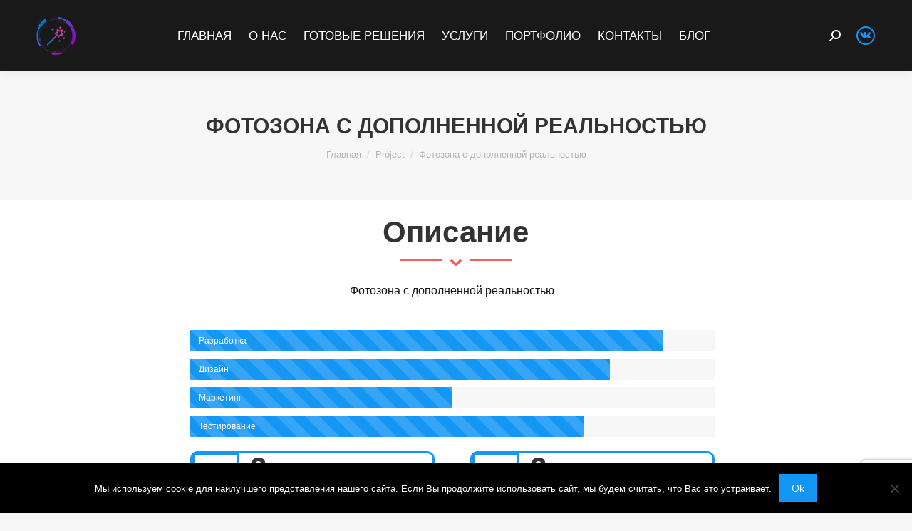

--- FILE ---
content_type: text/html; charset=UTF-8
request_url: https://animarmedia.com/project/photoar/
body_size: 23556
content:
<!DOCTYPE html>
<!--[if !(IE 6) | !(IE 7) | !(IE 8)  ]><!-->
<html lang="ru-RU" class="no-js">
<!--<![endif]-->
<head><style>img.lazy{min-height:1px}</style><link href="https://animarmedia.com/wp-content/plugins/w3-total-cache/pub/js/lazyload.min.js" as="script">
	<meta charset="UTF-8" />
		<meta name="viewport" content="width=device-width, initial-scale=1, maximum-scale=1, user-scalable=0">
		<meta name="theme-color" content="#1396f4"/>	<link rel="profile" href="https://gmpg.org/xfn/11" />
	<meta name='robots' content='index, follow, max-image-preview:large, max-snippet:-1, max-video-preview:-1' />
	<style>img:is([sizes="auto" i], [sizes^="auto," i]) { contain-intrinsic-size: 3000px 1500px }</style>
	
<!-- Google Tag Manager for WordPress by gtm4wp.com -->
<script data-cfasync="false" data-pagespeed-no-defer>
	var gtm4wp_datalayer_name = "dataLayer";
	var dataLayer = dataLayer || [];
</script>
<!-- End Google Tag Manager for WordPress by gtm4wp.com -->
	<!-- This site is optimized with the Yoast SEO plugin v25.3.1 - https://yoast.com/wordpress/plugins/seo/ -->
	<title>Фотозона с дополненной реальностью - Animar Media</title>
	<meta name="description" content="Фотозона с дополненной реальностью - Animar Media" />
	<link rel="canonical" href="https://animarmedia.com/project/photoar/" />
	<meta property="og:locale" content="ru_RU" />
	<meta property="og:type" content="article" />
	<meta property="og:title" content="Фотозона с дополненной реальностью - Animar Media" />
	<meta property="og:description" content="Фотозона с дополненной реальностью - Animar Media" />
	<meta property="og:url" content="https://animarmedia.com/project/photoar/" />
	<meta property="og:site_name" content="Animar Media" />
	<meta property="og:image" content="https://animarmedia.com/wp-content/uploads/2018/08/pf_photozone.png" />
	<meta property="og:image:width" content="1024" />
	<meta property="og:image:height" content="1024" />
	<meta property="og:image:type" content="image/png" />
	<meta name="twitter:card" content="summary_large_image" />
	<meta name="twitter:label1" content="Примерное время для чтения" />
	<meta name="twitter:data1" content="3 минуты" />
	<script type="application/ld+json" class="yoast-schema-graph">{"@context":"https://schema.org","@graph":[{"@type":"WebPage","@id":"https://animarmedia.com/project/photoar/","url":"https://animarmedia.com/project/photoar/","name":"Фотозона с дополненной реальностью - Animar Media","isPartOf":{"@id":"https://animarmedia.com/#website"},"primaryImageOfPage":{"@id":"https://animarmedia.com/project/photoar/#primaryimage"},"image":{"@id":"https://animarmedia.com/project/photoar/#primaryimage"},"thumbnailUrl":"https://animarmedia.com/wp-content/uploads/2018/08/pf_photozone.png","datePublished":"2018-08-27T08:14:32+00:00","description":"Фотозона с дополненной реальностью - Animar Media","breadcrumb":{"@id":"https://animarmedia.com/project/photoar/#breadcrumb"},"inLanguage":"ru-RU","potentialAction":[{"@type":"ReadAction","target":["https://animarmedia.com/project/photoar/"]}]},{"@type":"ImageObject","inLanguage":"ru-RU","@id":"https://animarmedia.com/project/photoar/#primaryimage","url":"https://animarmedia.com/wp-content/uploads/2018/08/pf_photozone.png","contentUrl":"https://animarmedia.com/wp-content/uploads/2018/08/pf_photozone.png","width":1024,"height":1024},{"@type":"BreadcrumbList","@id":"https://animarmedia.com/project/photoar/#breadcrumb","itemListElement":[{"@type":"ListItem","position":1,"name":"Главная страница","item":"https://animarmedia.com/"},{"@type":"ListItem","position":2,"name":"Портфолио","item":"https://animarmedia.com/project/"},{"@type":"ListItem","position":3,"name":"Фотозона с дополненной реальностью"}]},{"@type":"WebSite","@id":"https://animarmedia.com/#website","url":"https://animarmedia.com/","name":"Animar Media","description":"Разработка дополненной реальности","potentialAction":[{"@type":"SearchAction","target":{"@type":"EntryPoint","urlTemplate":"https://animarmedia.com/?s={search_term_string}"},"query-input":{"@type":"PropertyValueSpecification","valueRequired":true,"valueName":"search_term_string"}}],"inLanguage":"ru-RU"}]}</script>
	<!-- / Yoast SEO plugin. -->


<link rel='dns-prefetch' href='//cdnjs.cloudflare.com' />
<link rel="alternate" type="application/rss+xml" title="Animar Media &raquo; Лента" href="https://animarmedia.com/feed/" />
<link rel="alternate" type="application/rss+xml" title="Animar Media &raquo; Лента комментариев" href="https://animarmedia.com/comments/feed/" />
<link rel='stylesheet' id='layerslider-css' href='https://animarmedia.com/wp-content/plugins/LayerSlider/static/layerslider/css/layerslider.css?ver=6.8.4' media='all' />
<link rel='stylesheet' id='wp-block-library-css' href='https://animarmedia.com/wp-includes/css/dist/block-library/style.min.css?ver=6.8.3' media='all' />
<style id='wp-block-library-theme-inline-css'>
.wp-block-audio :where(figcaption){color:#555;font-size:13px;text-align:center}.is-dark-theme .wp-block-audio :where(figcaption){color:#ffffffa6}.wp-block-audio{margin:0 0 1em}.wp-block-code{border:1px solid #ccc;border-radius:4px;font-family:Menlo,Consolas,monaco,monospace;padding:.8em 1em}.wp-block-embed :where(figcaption){color:#555;font-size:13px;text-align:center}.is-dark-theme .wp-block-embed :where(figcaption){color:#ffffffa6}.wp-block-embed{margin:0 0 1em}.blocks-gallery-caption{color:#555;font-size:13px;text-align:center}.is-dark-theme .blocks-gallery-caption{color:#ffffffa6}:root :where(.wp-block-image figcaption){color:#555;font-size:13px;text-align:center}.is-dark-theme :root :where(.wp-block-image figcaption){color:#ffffffa6}.wp-block-image{margin:0 0 1em}.wp-block-pullquote{border-bottom:4px solid;border-top:4px solid;color:currentColor;margin-bottom:1.75em}.wp-block-pullquote cite,.wp-block-pullquote footer,.wp-block-pullquote__citation{color:currentColor;font-size:.8125em;font-style:normal;text-transform:uppercase}.wp-block-quote{border-left:.25em solid;margin:0 0 1.75em;padding-left:1em}.wp-block-quote cite,.wp-block-quote footer{color:currentColor;font-size:.8125em;font-style:normal;position:relative}.wp-block-quote:where(.has-text-align-right){border-left:none;border-right:.25em solid;padding-left:0;padding-right:1em}.wp-block-quote:where(.has-text-align-center){border:none;padding-left:0}.wp-block-quote.is-large,.wp-block-quote.is-style-large,.wp-block-quote:where(.is-style-plain){border:none}.wp-block-search .wp-block-search__label{font-weight:700}.wp-block-search__button{border:1px solid #ccc;padding:.375em .625em}:where(.wp-block-group.has-background){padding:1.25em 2.375em}.wp-block-separator.has-css-opacity{opacity:.4}.wp-block-separator{border:none;border-bottom:2px solid;margin-left:auto;margin-right:auto}.wp-block-separator.has-alpha-channel-opacity{opacity:1}.wp-block-separator:not(.is-style-wide):not(.is-style-dots){width:100px}.wp-block-separator.has-background:not(.is-style-dots){border-bottom:none;height:1px}.wp-block-separator.has-background:not(.is-style-wide):not(.is-style-dots){height:2px}.wp-block-table{margin:0 0 1em}.wp-block-table td,.wp-block-table th{word-break:normal}.wp-block-table :where(figcaption){color:#555;font-size:13px;text-align:center}.is-dark-theme .wp-block-table :where(figcaption){color:#ffffffa6}.wp-block-video :where(figcaption){color:#555;font-size:13px;text-align:center}.is-dark-theme .wp-block-video :where(figcaption){color:#ffffffa6}.wp-block-video{margin:0 0 1em}:root :where(.wp-block-template-part.has-background){margin-bottom:0;margin-top:0;padding:1.25em 2.375em}
</style>
<style id='classic-theme-styles-inline-css'>
/*! This file is auto-generated */
.wp-block-button__link{color:#fff;background-color:#32373c;border-radius:9999px;box-shadow:none;text-decoration:none;padding:calc(.667em + 2px) calc(1.333em + 2px);font-size:1.125em}.wp-block-file__button{background:#32373c;color:#fff;text-decoration:none}
</style>
<link rel='stylesheet' id='wp-components-css' href='https://animarmedia.com/wp-includes/css/dist/components/style.min.css?ver=6.8.3' media='all' />
<link rel='stylesheet' id='wp-preferences-css' href='https://animarmedia.com/wp-includes/css/dist/preferences/style.min.css?ver=6.8.3' media='all' />
<link rel='stylesheet' id='wp-block-editor-css' href='https://animarmedia.com/wp-includes/css/dist/block-editor/style.min.css?ver=6.8.3' media='all' />
<link rel='stylesheet' id='popup-maker-block-library-style-css' href='https://animarmedia.com/wp-content/plugins/popup-maker/dist/packages/block-library-style.css?ver=dbea705cfafe089d65f1' media='all' />
<style id='global-styles-inline-css'>
:root{--wp--preset--aspect-ratio--square: 1;--wp--preset--aspect-ratio--4-3: 4/3;--wp--preset--aspect-ratio--3-4: 3/4;--wp--preset--aspect-ratio--3-2: 3/2;--wp--preset--aspect-ratio--2-3: 2/3;--wp--preset--aspect-ratio--16-9: 16/9;--wp--preset--aspect-ratio--9-16: 9/16;--wp--preset--color--black: #000000;--wp--preset--color--cyan-bluish-gray: #abb8c3;--wp--preset--color--white: #FFF;--wp--preset--color--pale-pink: #f78da7;--wp--preset--color--vivid-red: #cf2e2e;--wp--preset--color--luminous-vivid-orange: #ff6900;--wp--preset--color--luminous-vivid-amber: #fcb900;--wp--preset--color--light-green-cyan: #7bdcb5;--wp--preset--color--vivid-green-cyan: #00d084;--wp--preset--color--pale-cyan-blue: #8ed1fc;--wp--preset--color--vivid-cyan-blue: #0693e3;--wp--preset--color--vivid-purple: #9b51e0;--wp--preset--color--accent: #1396f4;--wp--preset--color--dark-gray: #111;--wp--preset--color--light-gray: #767676;--wp--preset--gradient--vivid-cyan-blue-to-vivid-purple: linear-gradient(135deg,rgba(6,147,227,1) 0%,rgb(155,81,224) 100%);--wp--preset--gradient--light-green-cyan-to-vivid-green-cyan: linear-gradient(135deg,rgb(122,220,180) 0%,rgb(0,208,130) 100%);--wp--preset--gradient--luminous-vivid-amber-to-luminous-vivid-orange: linear-gradient(135deg,rgba(252,185,0,1) 0%,rgba(255,105,0,1) 100%);--wp--preset--gradient--luminous-vivid-orange-to-vivid-red: linear-gradient(135deg,rgba(255,105,0,1) 0%,rgb(207,46,46) 100%);--wp--preset--gradient--very-light-gray-to-cyan-bluish-gray: linear-gradient(135deg,rgb(238,238,238) 0%,rgb(169,184,195) 100%);--wp--preset--gradient--cool-to-warm-spectrum: linear-gradient(135deg,rgb(74,234,220) 0%,rgb(151,120,209) 20%,rgb(207,42,186) 40%,rgb(238,44,130) 60%,rgb(251,105,98) 80%,rgb(254,248,76) 100%);--wp--preset--gradient--blush-light-purple: linear-gradient(135deg,rgb(255,206,236) 0%,rgb(152,150,240) 100%);--wp--preset--gradient--blush-bordeaux: linear-gradient(135deg,rgb(254,205,165) 0%,rgb(254,45,45) 50%,rgb(107,0,62) 100%);--wp--preset--gradient--luminous-dusk: linear-gradient(135deg,rgb(255,203,112) 0%,rgb(199,81,192) 50%,rgb(65,88,208) 100%);--wp--preset--gradient--pale-ocean: linear-gradient(135deg,rgb(255,245,203) 0%,rgb(182,227,212) 50%,rgb(51,167,181) 100%);--wp--preset--gradient--electric-grass: linear-gradient(135deg,rgb(202,248,128) 0%,rgb(113,206,126) 100%);--wp--preset--gradient--midnight: linear-gradient(135deg,rgb(2,3,129) 0%,rgb(40,116,252) 100%);--wp--preset--font-size--small: 13px;--wp--preset--font-size--medium: 20px;--wp--preset--font-size--large: 36px;--wp--preset--font-size--x-large: 42px;--wp--preset--spacing--20: 0.44rem;--wp--preset--spacing--30: 0.67rem;--wp--preset--spacing--40: 1rem;--wp--preset--spacing--50: 1.5rem;--wp--preset--spacing--60: 2.25rem;--wp--preset--spacing--70: 3.38rem;--wp--preset--spacing--80: 5.06rem;--wp--preset--shadow--natural: 6px 6px 9px rgba(0, 0, 0, 0.2);--wp--preset--shadow--deep: 12px 12px 50px rgba(0, 0, 0, 0.4);--wp--preset--shadow--sharp: 6px 6px 0px rgba(0, 0, 0, 0.2);--wp--preset--shadow--outlined: 6px 6px 0px -3px rgba(255, 255, 255, 1), 6px 6px rgba(0, 0, 0, 1);--wp--preset--shadow--crisp: 6px 6px 0px rgba(0, 0, 0, 1);}:where(.is-layout-flex){gap: 0.5em;}:where(.is-layout-grid){gap: 0.5em;}body .is-layout-flex{display: flex;}.is-layout-flex{flex-wrap: wrap;align-items: center;}.is-layout-flex > :is(*, div){margin: 0;}body .is-layout-grid{display: grid;}.is-layout-grid > :is(*, div){margin: 0;}:where(.wp-block-columns.is-layout-flex){gap: 2em;}:where(.wp-block-columns.is-layout-grid){gap: 2em;}:where(.wp-block-post-template.is-layout-flex){gap: 1.25em;}:where(.wp-block-post-template.is-layout-grid){gap: 1.25em;}.has-black-color{color: var(--wp--preset--color--black) !important;}.has-cyan-bluish-gray-color{color: var(--wp--preset--color--cyan-bluish-gray) !important;}.has-white-color{color: var(--wp--preset--color--white) !important;}.has-pale-pink-color{color: var(--wp--preset--color--pale-pink) !important;}.has-vivid-red-color{color: var(--wp--preset--color--vivid-red) !important;}.has-luminous-vivid-orange-color{color: var(--wp--preset--color--luminous-vivid-orange) !important;}.has-luminous-vivid-amber-color{color: var(--wp--preset--color--luminous-vivid-amber) !important;}.has-light-green-cyan-color{color: var(--wp--preset--color--light-green-cyan) !important;}.has-vivid-green-cyan-color{color: var(--wp--preset--color--vivid-green-cyan) !important;}.has-pale-cyan-blue-color{color: var(--wp--preset--color--pale-cyan-blue) !important;}.has-vivid-cyan-blue-color{color: var(--wp--preset--color--vivid-cyan-blue) !important;}.has-vivid-purple-color{color: var(--wp--preset--color--vivid-purple) !important;}.has-black-background-color{background-color: var(--wp--preset--color--black) !important;}.has-cyan-bluish-gray-background-color{background-color: var(--wp--preset--color--cyan-bluish-gray) !important;}.has-white-background-color{background-color: var(--wp--preset--color--white) !important;}.has-pale-pink-background-color{background-color: var(--wp--preset--color--pale-pink) !important;}.has-vivid-red-background-color{background-color: var(--wp--preset--color--vivid-red) !important;}.has-luminous-vivid-orange-background-color{background-color: var(--wp--preset--color--luminous-vivid-orange) !important;}.has-luminous-vivid-amber-background-color{background-color: var(--wp--preset--color--luminous-vivid-amber) !important;}.has-light-green-cyan-background-color{background-color: var(--wp--preset--color--light-green-cyan) !important;}.has-vivid-green-cyan-background-color{background-color: var(--wp--preset--color--vivid-green-cyan) !important;}.has-pale-cyan-blue-background-color{background-color: var(--wp--preset--color--pale-cyan-blue) !important;}.has-vivid-cyan-blue-background-color{background-color: var(--wp--preset--color--vivid-cyan-blue) !important;}.has-vivid-purple-background-color{background-color: var(--wp--preset--color--vivid-purple) !important;}.has-black-border-color{border-color: var(--wp--preset--color--black) !important;}.has-cyan-bluish-gray-border-color{border-color: var(--wp--preset--color--cyan-bluish-gray) !important;}.has-white-border-color{border-color: var(--wp--preset--color--white) !important;}.has-pale-pink-border-color{border-color: var(--wp--preset--color--pale-pink) !important;}.has-vivid-red-border-color{border-color: var(--wp--preset--color--vivid-red) !important;}.has-luminous-vivid-orange-border-color{border-color: var(--wp--preset--color--luminous-vivid-orange) !important;}.has-luminous-vivid-amber-border-color{border-color: var(--wp--preset--color--luminous-vivid-amber) !important;}.has-light-green-cyan-border-color{border-color: var(--wp--preset--color--light-green-cyan) !important;}.has-vivid-green-cyan-border-color{border-color: var(--wp--preset--color--vivid-green-cyan) !important;}.has-pale-cyan-blue-border-color{border-color: var(--wp--preset--color--pale-cyan-blue) !important;}.has-vivid-cyan-blue-border-color{border-color: var(--wp--preset--color--vivid-cyan-blue) !important;}.has-vivid-purple-border-color{border-color: var(--wp--preset--color--vivid-purple) !important;}.has-vivid-cyan-blue-to-vivid-purple-gradient-background{background: var(--wp--preset--gradient--vivid-cyan-blue-to-vivid-purple) !important;}.has-light-green-cyan-to-vivid-green-cyan-gradient-background{background: var(--wp--preset--gradient--light-green-cyan-to-vivid-green-cyan) !important;}.has-luminous-vivid-amber-to-luminous-vivid-orange-gradient-background{background: var(--wp--preset--gradient--luminous-vivid-amber-to-luminous-vivid-orange) !important;}.has-luminous-vivid-orange-to-vivid-red-gradient-background{background: var(--wp--preset--gradient--luminous-vivid-orange-to-vivid-red) !important;}.has-very-light-gray-to-cyan-bluish-gray-gradient-background{background: var(--wp--preset--gradient--very-light-gray-to-cyan-bluish-gray) !important;}.has-cool-to-warm-spectrum-gradient-background{background: var(--wp--preset--gradient--cool-to-warm-spectrum) !important;}.has-blush-light-purple-gradient-background{background: var(--wp--preset--gradient--blush-light-purple) !important;}.has-blush-bordeaux-gradient-background{background: var(--wp--preset--gradient--blush-bordeaux) !important;}.has-luminous-dusk-gradient-background{background: var(--wp--preset--gradient--luminous-dusk) !important;}.has-pale-ocean-gradient-background{background: var(--wp--preset--gradient--pale-ocean) !important;}.has-electric-grass-gradient-background{background: var(--wp--preset--gradient--electric-grass) !important;}.has-midnight-gradient-background{background: var(--wp--preset--gradient--midnight) !important;}.has-small-font-size{font-size: var(--wp--preset--font-size--small) !important;}.has-medium-font-size{font-size: var(--wp--preset--font-size--medium) !important;}.has-large-font-size{font-size: var(--wp--preset--font-size--large) !important;}.has-x-large-font-size{font-size: var(--wp--preset--font-size--x-large) !important;}
:where(.wp-block-post-template.is-layout-flex){gap: 1.25em;}:where(.wp-block-post-template.is-layout-grid){gap: 1.25em;}
:where(.wp-block-columns.is-layout-flex){gap: 2em;}:where(.wp-block-columns.is-layout-grid){gap: 2em;}
:root :where(.wp-block-pullquote){font-size: 1.5em;line-height: 1.6;}
</style>
<link rel='stylesheet' id='contact-form-7-css' href='https://animarmedia.com/wp-content/plugins/contact-form-7/includes/css/styles.css?ver=6.1.4' media='all' />
<link rel='stylesheet' id='cookie-notice-front-css' href='https://animarmedia.com/wp-content/plugins/cookie-notice/css/front.min.css?ver=2.5.11' media='all' />
<link rel='stylesheet' id='go-pricing-styles-css' href='https://animarmedia.com/wp-content/plugins/go_pricing/assets/css/go_pricing_styles.css?ver=3.4' media='all' />
<link rel='stylesheet' id='the7-font-css' href='https://animarmedia.com/wp-content/themes/dt-the7/fonts/icomoon-the7-font/icomoon-the7-font.min.css?ver=12.5.1' media='all' />
<link rel='stylesheet' id='the7-awesome-fonts-css' href='https://animarmedia.com/wp-content/themes/dt-the7/fonts/FontAwesome/css/all.min.css?ver=12.5.1' media='all' />
<link rel='stylesheet' id='the7-awesome-fonts-back-css' href='https://animarmedia.com/wp-content/themes/dt-the7/fonts/FontAwesome/back-compat.min.css?ver=12.5.1' media='all' />
<link rel='stylesheet' id='the7-Defaults-css' href='https://animarmedia.com/wp-content/uploads/smile_fonts/Defaults/Defaults.css?ver=6.8.3' media='all' />
<link rel='stylesheet' id='the7-icomoon-font-awesome-14x14-css' href='https://animarmedia.com/wp-content/uploads/smile_fonts/icomoon-font-awesome-14x14/icomoon-font-awesome-14x14.css?ver=6.8.3' media='all' />
<link rel='stylesheet' id='js_composer_front-css' href='//animarmedia.com/wp-content/uploads/js_composer/js_composer_front_custom.css?ver=8.4.1' media='all' />
<link rel='stylesheet' id='js_composer_custom_css-css' href='//animarmedia.com/wp-content/uploads/js_composer/custom.css?ver=8.4.1' media='all' />
<link rel='stylesheet' id='dt-main-css' href='https://animarmedia.com/wp-content/themes/dt-the7/css/main.min.css?ver=12.5.1' media='all' />
<style id='dt-main-inline-css'>
body #load {
  display: block;
  height: 100%;
  overflow: hidden;
  position: fixed;
  width: 100%;
  z-index: 9901;
  opacity: 1;
  visibility: visible;
  transition: all .35s ease-out;
}
.load-wrap {
  width: 100%;
  height: 100%;
  background-position: center center;
  background-repeat: no-repeat;
  text-align: center;
  display: -ms-flexbox;
  display: -ms-flex;
  display: flex;
  -ms-align-items: center;
  -ms-flex-align: center;
  align-items: center;
  -ms-flex-flow: column wrap;
  flex-flow: column wrap;
  -ms-flex-pack: center;
  -ms-justify-content: center;
  justify-content: center;
}
.load-wrap > svg {
  position: absolute;
  top: 50%;
  left: 50%;
  transform: translate(-50%,-50%);
}
#load {
  background: var(--the7-elementor-beautiful-loading-bg,#ffffff);
  --the7-beautiful-spinner-color2: var(--the7-beautiful-spinner-color,rgba(51,51,51,0.3));
}

</style>
<link rel='stylesheet' id='the7-custom-scrollbar-css' href='https://animarmedia.com/wp-content/themes/dt-the7/lib/custom-scrollbar/custom-scrollbar.min.css?ver=12.5.1' media='all' />
<link rel='stylesheet' id='the7-wpbakery-css' href='https://animarmedia.com/wp-content/themes/dt-the7/css/wpbakery.min.css?ver=12.5.1' media='all' />
<link rel='stylesheet' id='the7-core-css' href='https://animarmedia.com/wp-content/plugins/dt-the7-core/assets/css/post-type.min.css?ver=2.7.10' media='all' />
<link rel='stylesheet' id='the7-css-vars-css' href='https://animarmedia.com/wp-content/uploads/the7-css/css-vars.css?ver=5ab66a5e24da' media='all' />
<link rel='stylesheet' id='dt-custom-css' href='https://animarmedia.com/wp-content/uploads/the7-css/custom.css?ver=5ab66a5e24da' media='all' />
<link rel='stylesheet' id='dt-media-css' href='https://animarmedia.com/wp-content/uploads/the7-css/media.css?ver=5ab66a5e24da' media='all' />
<link rel='stylesheet' id='the7-mega-menu-css' href='https://animarmedia.com/wp-content/uploads/the7-css/mega-menu.css?ver=5ab66a5e24da' media='all' />
<link rel='stylesheet' id='the7-elements-albums-portfolio-css' href='https://animarmedia.com/wp-content/uploads/the7-css/the7-elements-albums-portfolio.css?ver=5ab66a5e24da' media='all' />
<link rel='stylesheet' id='the7-elements-css' href='https://animarmedia.com/wp-content/uploads/the7-css/post-type-dynamic.css?ver=5ab66a5e24da' media='all' />
<link rel='stylesheet' id='style-css' href='https://animarmedia.com/wp-content/themes/dt-the7-child/style.css?ver=12.5.1' media='all' />
<link rel='stylesheet' id='ultimate-vc-addons-style-css' href='https://animarmedia.com/wp-content/plugins/Ultimate_VC_Addons/assets/min-css/style.min.css?ver=3.20.3' media='all' />
<link rel='stylesheet' id='ultimate-vc-addons-headings-style-css' href='https://animarmedia.com/wp-content/plugins/Ultimate_VC_Addons/assets/min-css/headings.min.css?ver=3.20.3' media='all' />
<link rel='stylesheet' id='ultimate-vc-addons-animate-css' href='https://animarmedia.com/wp-content/plugins/Ultimate_VC_Addons/assets/min-css/animate.min.css?ver=3.20.3' media='all' />
<link rel='stylesheet' id='ultimate-vc-addons-stats-counter-style-css' href='https://animarmedia.com/wp-content/plugins/Ultimate_VC_Addons/assets/min-css/stats-counter.min.css?ver=3.20.3' media='all' />
<script src="https://animarmedia.com/wp-includes/js/jquery/jquery.min.js?ver=3.7.1" id="jquery-core-js"></script>
<script src="https://animarmedia.com/wp-includes/js/jquery/jquery-migrate.min.js?ver=3.4.1" id="jquery-migrate-js"></script>
<script id="layerslider-greensock-js-extra">
var LS_Meta = {"v":"6.8.4"};
</script>
<script src="https://animarmedia.com/wp-content/plugins/LayerSlider/static/layerslider/js/greensock.js?ver=1.19.0" id="layerslider-greensock-js"></script>
<script src="https://animarmedia.com/wp-content/plugins/LayerSlider/static/layerslider/js/layerslider.kreaturamedia.jquery.js?ver=6.8.4" id="layerslider-js"></script>
<script src="https://animarmedia.com/wp-content/plugins/LayerSlider/static/layerslider/js/layerslider.transitions.js?ver=6.8.4" id="layerslider-transitions-js"></script>
<script id="cookie-notice-front-js-before">
var cnArgs = {"ajaxUrl":"https:\/\/animarmedia.com\/wp-admin\/admin-ajax.php","nonce":"0a67cd1f13","hideEffect":"fade","position":"bottom","onScroll":false,"onScrollOffset":100,"onClick":false,"cookieName":"cookie_notice_accepted","cookieTime":2592000,"cookieTimeRejected":2592000,"globalCookie":false,"redirection":false,"cache":true,"revokeCookies":false,"revokeCookiesOpt":"automatic"};
</script>
<script src="https://animarmedia.com/wp-content/plugins/cookie-notice/js/front.min.js?ver=2.5.11" id="cookie-notice-front-js"></script>
<script id="gw-tweenmax-js-before">
var oldGS=window.GreenSockGlobals,oldGSQueue=window._gsQueue,oldGSDefine=window._gsDefine;window._gsDefine=null;delete(window._gsDefine);var gwGS=window.GreenSockGlobals={};
</script>
<script src="https://cdnjs.cloudflare.com/ajax/libs/gsap/1.11.2/TweenMax.min.js" id="gw-tweenmax-js"></script>
<script id="gw-tweenmax-js-after">
try{window.GreenSockGlobals=null;window._gsQueue=null;window._gsDefine=null;delete(window.GreenSockGlobals);delete(window._gsQueue);delete(window._gsDefine);window.GreenSockGlobals=oldGS;window._gsQueue=oldGSQueue;window._gsDefine=oldGSDefine;}catch(e){}
</script>
<script src="//animarmedia.com/wp-content/plugins/revslider/sr6/assets/js/rbtools.min.js?ver=6.7.29" async id="tp-tools-js"></script>
<script src="//animarmedia.com/wp-content/plugins/revslider/sr6/assets/js/rs6.min.js?ver=6.7.34" async id="revmin-js"></script>
<script id="dt-above-fold-js-extra">
var dtLocal = {"themeUrl":"https:\/\/animarmedia.com\/wp-content\/themes\/dt-the7","passText":"\u0414\u043b\u044f \u043f\u0440\u043e\u0441\u043c\u043e\u0442\u0440\u0430 \u044d\u0442\u043e\u0439 \u0437\u0430\u043a\u0440\u044b\u0442\u043e\u0439 \u043f\u0443\u0431\u043b\u0438\u043a\u0430\u0446\u0438\u0438, \u0432\u0432\u0435\u0434\u0438\u0442\u0435 \u043f\u0430\u0440\u043e\u043b\u044c \u043d\u0438\u0436\u0435:","moreButtonText":{"loading":"\u0417\u0430\u0433\u0440\u0443\u0437\u043a\u0430 ...","loadMore":"\u0417\u0430\u0433\u0440\u0443\u0437\u0438\u0442\u044c \u0435\u0449\u0451"},"postID":"979","ajaxurl":"https:\/\/animarmedia.com\/wp-admin\/admin-ajax.php","REST":{"baseUrl":"https:\/\/animarmedia.com\/wp-json\/the7\/v1","endpoints":{"sendMail":"\/send-mail"}},"contactMessages":{"required":"\u041e\u0434\u043d\u043e \u0438\u0437 \u043f\u043e\u043b\u0435\u0439 \u043d\u0435 \u0437\u0430\u043f\u043e\u043b\u043d\u0435\u043d\u043e. \u041f\u0440\u043e\u0432\u0435\u0440\u044c\u0442\u0435 \u0438 \u043f\u043e\u043f\u0440\u043e\u0431\u0443\u0439\u0442\u0435 \u0435\u0449\u0435 \u0440\u0430\u0437.","terms":"Please accept the privacy policy.","fillTheCaptchaError":"Please, fill the captcha."},"captchaSiteKey":"","ajaxNonce":"4b72cc7258","pageData":"","themeSettings":{"smoothScroll":"off","lazyLoading":false,"desktopHeader":{"height":100},"ToggleCaptionEnabled":"disabled","ToggleCaption":"\u041d\u0430\u0432\u0438\u0433\u0430\u0446\u0438\u044f","floatingHeader":{"showAfter":150,"showMenu":false,"height":60,"logo":{"showLogo":true,"html":"<img class=\" preload-me\" src=\"https:\/\/animarmedia.com\/wp-content\/uploads\/2023\/10\/animar57.png\" srcset=\"https:\/\/animarmedia.com\/wp-content\/uploads\/2023\/10\/animar57.png 57w, https:\/\/animarmedia.com\/wp-content\/uploads\/2023\/10\/animar114.png 114w\" width=\"57\" height=\"57\"   sizes=\"57px\" alt=\"Animar Media\" \/>","url":"https:\/\/animarmedia.com\/"}},"topLine":{"floatingTopLine":{"logo":{"showLogo":false,"html":""}}},"mobileHeader":{"firstSwitchPoint":1070,"secondSwitchPoint":1200,"firstSwitchPointHeight":60,"secondSwitchPointHeight":60,"mobileToggleCaptionEnabled":"disabled","mobileToggleCaption":"\u041c\u0435\u043d\u044e"},"stickyMobileHeaderFirstSwitch":{"logo":{"html":"<img class=\" preload-me\" src=\"https:\/\/animarmedia.com\/wp-content\/uploads\/2023\/10\/animar32.png\" srcset=\"https:\/\/animarmedia.com\/wp-content\/uploads\/2023\/10\/animar32.png 32w, https:\/\/animarmedia.com\/wp-content\/uploads\/2023\/10\/animar76.png 76w\" width=\"32\" height=\"32\"   sizes=\"32px\" alt=\"Animar Media\" \/>"}},"stickyMobileHeaderSecondSwitch":{"logo":{"html":"<img class=\" preload-me\" src=\"https:\/\/animarmedia.com\/wp-content\/uploads\/2023\/10\/animar32.png\" srcset=\"https:\/\/animarmedia.com\/wp-content\/uploads\/2023\/10\/animar32.png 32w, https:\/\/animarmedia.com\/wp-content\/uploads\/2023\/10\/animar76.png 76w\" width=\"32\" height=\"32\"   sizes=\"32px\" alt=\"Animar Media\" \/>"}},"sidebar":{"switchPoint":990},"boxedWidth":"1340px"},"VCMobileScreenWidth":"778"};
var dtShare = {"shareButtonText":{"facebook":"\u041f\u043e\u0434\u0435\u043b\u0438\u0442\u0441\u044f Facebook","twitter":"Share on X","pinterest":"Pin it","linkedin":"\u041f\u043e\u0434\u0435\u043b\u0438\u0442\u0441\u044f Linkedin","whatsapp":"Share on Whatsapp"},"overlayOpacity":"85"};
</script>
<script src="https://animarmedia.com/wp-content/themes/dt-the7/js/above-the-fold.min.js?ver=12.5.1" id="dt-above-fold-js"></script>
<script src="https://animarmedia.com/wp-content/plugins/Ultimate_VC_Addons/assets/min-js/ultimate-params.min.js?ver=3.20.3" id="ultimate-vc-addons-params-js"></script>
<script src="https://animarmedia.com/wp-content/plugins/Ultimate_VC_Addons/assets/min-js/headings.min.js?ver=3.20.3" id="ultimate-vc-addons-headings-script-js"></script>
<script src="https://animarmedia.com/wp-content/plugins/Ultimate_VC_Addons/assets/min-js/jquery-appear.min.js?ver=3.20.3" id="ultimate-vc-addons-appear-js"></script>
<script src="https://animarmedia.com/wp-content/plugins/Ultimate_VC_Addons/assets/min-js/countUp.min.js?ver=3.20.3" id="ultimate-vc-addons-stats-counter-js-js"></script>
<script src="https://animarmedia.com/wp-content/plugins/Ultimate_VC_Addons/assets/min-js/custom.min.js?ver=3.20.3" id="ultimate-vc-addons-custom-js"></script>
<script></script><meta name="generator" content="Powered by LayerSlider 6.8.4 - Multi-Purpose, Responsive, Parallax, Mobile-Friendly Slider Plugin for WordPress." />
<!-- LayerSlider updates and docs at: https://layerslider.kreaturamedia.com -->
<link rel="https://api.w.org/" href="https://animarmedia.com/wp-json/" /><link rel="alternate" title="JSON" type="application/json" href="https://animarmedia.com/wp-json/wp/v2/dt_portfolio/979" /><link rel="EditURI" type="application/rsd+xml" title="RSD" href="https://animarmedia.com/xmlrpc.php?rsd" />
<link rel='shortlink' href='https://animarmedia.com/?p=979' />
<link rel="alternate" title="oEmbed (JSON)" type="application/json+oembed" href="https://animarmedia.com/wp-json/oembed/1.0/embed?url=https%3A%2F%2Fanimarmedia.com%2Fproject%2Fphotoar%2F" />
<link rel="alternate" title="oEmbed (XML)" type="text/xml+oembed" href="https://animarmedia.com/wp-json/oembed/1.0/embed?url=https%3A%2F%2Fanimarmedia.com%2Fproject%2Fphotoar%2F&#038;format=xml" />

<!-- Google Tag Manager for WordPress by gtm4wp.com -->
<!-- GTM Container placement set to manual -->
<script data-cfasync="false" data-pagespeed-no-defer>
	var dataLayer_content = {"pagePostType":"dt_portfolio","pagePostType2":"single-dt_portfolio","pagePostAuthor":"Дмитрий Алентьев"};
	dataLayer.push( dataLayer_content );
</script>
<script data-cfasync="false" data-pagespeed-no-defer>
(function(w,d,s,l,i){w[l]=w[l]||[];w[l].push({'gtm.start':
new Date().getTime(),event:'gtm.js'});var f=d.getElementsByTagName(s)[0],
j=d.createElement(s),dl=l!='dataLayer'?'&l='+l:'';j.async=true;j.src=
'//www.googletagmanager.com/gtm.js?id='+i+dl;f.parentNode.insertBefore(j,f);
})(window,document,'script','dataLayer','GTM-NF6KTHB');
</script>
<!-- End Google Tag Manager for WordPress by gtm4wp.com --><meta name="generator" content="Powered by WPBakery Page Builder - drag and drop page builder for WordPress."/>
<meta name="generator" content="Powered by Slider Revolution 6.7.34 - responsive, Mobile-Friendly Slider Plugin for WordPress with comfortable drag and drop interface." />
<style type="text/css">.saboxplugin-wrap{-webkit-box-sizing:border-box;-moz-box-sizing:border-box;-ms-box-sizing:border-box;box-sizing:border-box;border:1px solid #eee;width:100%;clear:both;display:block;overflow:hidden;word-wrap:break-word;position:relative}.saboxplugin-wrap .saboxplugin-gravatar{float:left;padding:0 20px 20px 20px}.saboxplugin-wrap .saboxplugin-gravatar img{max-width:100px;height:auto;border-radius:0;}.saboxplugin-wrap .saboxplugin-authorname{font-size:18px;line-height:1;margin:20px 0 0 20px;display:block}.saboxplugin-wrap .saboxplugin-authorname a{text-decoration:none}.saboxplugin-wrap .saboxplugin-authorname a:focus{outline:0}.saboxplugin-wrap .saboxplugin-desc{display:block;margin:5px 20px}.saboxplugin-wrap .saboxplugin-desc a{text-decoration:underline}.saboxplugin-wrap .saboxplugin-desc p{margin:5px 0 12px}.saboxplugin-wrap .saboxplugin-web{margin:0 20px 15px;text-align:left}.saboxplugin-wrap .sab-web-position{text-align:right}.saboxplugin-wrap .saboxplugin-web a{color:#ccc;text-decoration:none}.saboxplugin-wrap .saboxplugin-socials{position:relative;display:block;background:#fcfcfc;padding:5px;border-top:1px solid #eee}.saboxplugin-wrap .saboxplugin-socials a svg{width:20px;height:20px}.saboxplugin-wrap .saboxplugin-socials a svg .st2{fill:#fff; transform-origin:center center;}.saboxplugin-wrap .saboxplugin-socials a svg .st1{fill:rgba(0,0,0,.3)}.saboxplugin-wrap .saboxplugin-socials a:hover{opacity:.8;-webkit-transition:opacity .4s;-moz-transition:opacity .4s;-o-transition:opacity .4s;transition:opacity .4s;box-shadow:none!important;-webkit-box-shadow:none!important}.saboxplugin-wrap .saboxplugin-socials .saboxplugin-icon-color{box-shadow:none;padding:0;border:0;-webkit-transition:opacity .4s;-moz-transition:opacity .4s;-o-transition:opacity .4s;transition:opacity .4s;display:inline-block;color:#fff;font-size:0;text-decoration:inherit;margin:5px;-webkit-border-radius:0;-moz-border-radius:0;-ms-border-radius:0;-o-border-radius:0;border-radius:0;overflow:hidden}.saboxplugin-wrap .saboxplugin-socials .saboxplugin-icon-grey{text-decoration:inherit;box-shadow:none;position:relative;display:-moz-inline-stack;display:inline-block;vertical-align:middle;zoom:1;margin:10px 5px;color:#444;fill:#444}.clearfix:after,.clearfix:before{content:' ';display:table;line-height:0;clear:both}.ie7 .clearfix{zoom:1}.saboxplugin-socials.sabox-colored .saboxplugin-icon-color .sab-twitch{border-color:#38245c}.saboxplugin-socials.sabox-colored .saboxplugin-icon-color .sab-behance{border-color:#003eb0}.saboxplugin-socials.sabox-colored .saboxplugin-icon-color .sab-deviantart{border-color:#036824}.saboxplugin-socials.sabox-colored .saboxplugin-icon-color .sab-digg{border-color:#00327c}.saboxplugin-socials.sabox-colored .saboxplugin-icon-color .sab-dribbble{border-color:#ba1655}.saboxplugin-socials.sabox-colored .saboxplugin-icon-color .sab-facebook{border-color:#1e2e4f}.saboxplugin-socials.sabox-colored .saboxplugin-icon-color .sab-flickr{border-color:#003576}.saboxplugin-socials.sabox-colored .saboxplugin-icon-color .sab-github{border-color:#264874}.saboxplugin-socials.sabox-colored .saboxplugin-icon-color .sab-google{border-color:#0b51c5}.saboxplugin-socials.sabox-colored .saboxplugin-icon-color .sab-html5{border-color:#902e13}.saboxplugin-socials.sabox-colored .saboxplugin-icon-color .sab-instagram{border-color:#1630aa}.saboxplugin-socials.sabox-colored .saboxplugin-icon-color .sab-linkedin{border-color:#00344f}.saboxplugin-socials.sabox-colored .saboxplugin-icon-color .sab-pinterest{border-color:#5b040e}.saboxplugin-socials.sabox-colored .saboxplugin-icon-color .sab-reddit{border-color:#992900}.saboxplugin-socials.sabox-colored .saboxplugin-icon-color .sab-rss{border-color:#a43b0a}.saboxplugin-socials.sabox-colored .saboxplugin-icon-color .sab-sharethis{border-color:#5d8420}.saboxplugin-socials.sabox-colored .saboxplugin-icon-color .sab-soundcloud{border-color:#995200}.saboxplugin-socials.sabox-colored .saboxplugin-icon-color .sab-spotify{border-color:#0f612c}.saboxplugin-socials.sabox-colored .saboxplugin-icon-color .sab-stackoverflow{border-color:#a95009}.saboxplugin-socials.sabox-colored .saboxplugin-icon-color .sab-steam{border-color:#006388}.saboxplugin-socials.sabox-colored .saboxplugin-icon-color .sab-user_email{border-color:#b84e05}.saboxplugin-socials.sabox-colored .saboxplugin-icon-color .sab-tumblr{border-color:#10151b}.saboxplugin-socials.sabox-colored .saboxplugin-icon-color .sab-twitter{border-color:#0967a0}.saboxplugin-socials.sabox-colored .saboxplugin-icon-color .sab-vimeo{border-color:#0d7091}.saboxplugin-socials.sabox-colored .saboxplugin-icon-color .sab-windows{border-color:#003f71}.saboxplugin-socials.sabox-colored .saboxplugin-icon-color .sab-whatsapp{border-color:#003f71}.saboxplugin-socials.sabox-colored .saboxplugin-icon-color .sab-wordpress{border-color:#0f3647}.saboxplugin-socials.sabox-colored .saboxplugin-icon-color .sab-yahoo{border-color:#14002d}.saboxplugin-socials.sabox-colored .saboxplugin-icon-color .sab-youtube{border-color:#900}.saboxplugin-socials.sabox-colored .saboxplugin-icon-color .sab-xing{border-color:#000202}.saboxplugin-socials.sabox-colored .saboxplugin-icon-color .sab-mixcloud{border-color:#2475a0}.saboxplugin-socials.sabox-colored .saboxplugin-icon-color .sab-vk{border-color:#243549}.saboxplugin-socials.sabox-colored .saboxplugin-icon-color .sab-medium{border-color:#00452c}.saboxplugin-socials.sabox-colored .saboxplugin-icon-color .sab-quora{border-color:#420e00}.saboxplugin-socials.sabox-colored .saboxplugin-icon-color .sab-meetup{border-color:#9b181c}.saboxplugin-socials.sabox-colored .saboxplugin-icon-color .sab-goodreads{border-color:#000}.saboxplugin-socials.sabox-colored .saboxplugin-icon-color .sab-snapchat{border-color:#999700}.saboxplugin-socials.sabox-colored .saboxplugin-icon-color .sab-500px{border-color:#00557f}.saboxplugin-socials.sabox-colored .saboxplugin-icon-color .sab-mastodont{border-color:#185886}.sabox-plus-item{margin-bottom:20px}@media screen and (max-width:480px){.saboxplugin-wrap{text-align:center}.saboxplugin-wrap .saboxplugin-gravatar{float:none;padding:20px 0;text-align:center;margin:0 auto;display:block}.saboxplugin-wrap .saboxplugin-gravatar img{float:none;display:inline-block;display:-moz-inline-stack;vertical-align:middle;zoom:1}.saboxplugin-wrap .saboxplugin-desc{margin:0 10px 20px;text-align:center}.saboxplugin-wrap .saboxplugin-authorname{text-align:center;margin:10px 0 20px}}body .saboxplugin-authorname a,body .saboxplugin-authorname a:hover{box-shadow:none;-webkit-box-shadow:none}a.sab-profile-edit{font-size:16px!important;line-height:1!important}.sab-edit-settings a,a.sab-profile-edit{color:#0073aa!important;box-shadow:none!important;-webkit-box-shadow:none!important}.sab-edit-settings{margin-right:15px;position:absolute;right:0;z-index:2;bottom:10px;line-height:20px}.sab-edit-settings i{margin-left:5px}.saboxplugin-socials{line-height:1!important}.rtl .saboxplugin-wrap .saboxplugin-gravatar{float:right}.rtl .saboxplugin-wrap .saboxplugin-authorname{display:flex;align-items:center}.rtl .saboxplugin-wrap .saboxplugin-authorname .sab-profile-edit{margin-right:10px}.rtl .sab-edit-settings{right:auto;left:0}img.sab-custom-avatar{max-width:75px;}.saboxplugin-wrap{ border-width: 11px; }.saboxplugin-wrap {margin-top:0px; margin-bottom:0px; padding: 0px 14px }.saboxplugin-wrap .saboxplugin-authorname {font-size:18px; line-height:25px;}.saboxplugin-wrap .saboxplugin-desc p, .saboxplugin-wrap .saboxplugin-desc {font-size:14px !important; line-height:21px !important;}.saboxplugin-wrap .saboxplugin-web {font-size:14px;}.saboxplugin-wrap .saboxplugin-socials a svg {width:18px;height:18px;}</style><script type="text/javascript" id="the7-loader-script">
document.addEventListener("DOMContentLoaded", function(event) {
	var load = document.getElementById("load");
	if(!load.classList.contains('loader-removed')){
		var removeLoading = setTimeout(function() {
			load.className += " loader-removed";
		}, 300);
	}
});
</script>
		<link rel="icon" href="https://animarmedia.com/wp-content/uploads/2023/10/animar32.png" type="image/png" sizes="16x16"/><link rel="icon" href="https://animarmedia.com/wp-content/uploads/2023/10/animar32.png" type="image/png" sizes="32x32"/><link rel="apple-touch-icon" href="https://animarmedia.com/wp-content/uploads/2018/09/icon_60-black.png"><link rel="apple-touch-icon" sizes="76x76" href="https://animarmedia.com/wp-content/uploads/2018/09/icon_76-black.png"><link rel="apple-touch-icon" sizes="120x120" href="https://animarmedia.com/wp-content/uploads/2018/09/icon_120-black.png"><link rel="apple-touch-icon" sizes="152x152" href="https://animarmedia.com/wp-content/uploads/2018/09/icon_152-black.png"><script>function setREVStartSize(e){
			//window.requestAnimationFrame(function() {
				window.RSIW = window.RSIW===undefined ? window.innerWidth : window.RSIW;
				window.RSIH = window.RSIH===undefined ? window.innerHeight : window.RSIH;
				try {
					var pw = document.getElementById(e.c).parentNode.offsetWidth,
						newh;
					pw = pw===0 || isNaN(pw) || (e.l=="fullwidth" || e.layout=="fullwidth") ? window.RSIW : pw;
					e.tabw = e.tabw===undefined ? 0 : parseInt(e.tabw);
					e.thumbw = e.thumbw===undefined ? 0 : parseInt(e.thumbw);
					e.tabh = e.tabh===undefined ? 0 : parseInt(e.tabh);
					e.thumbh = e.thumbh===undefined ? 0 : parseInt(e.thumbh);
					e.tabhide = e.tabhide===undefined ? 0 : parseInt(e.tabhide);
					e.thumbhide = e.thumbhide===undefined ? 0 : parseInt(e.thumbhide);
					e.mh = e.mh===undefined || e.mh=="" || e.mh==="auto" ? 0 : parseInt(e.mh,0);
					if(e.layout==="fullscreen" || e.l==="fullscreen")
						newh = Math.max(e.mh,window.RSIH);
					else{
						e.gw = Array.isArray(e.gw) ? e.gw : [e.gw];
						for (var i in e.rl) if (e.gw[i]===undefined || e.gw[i]===0) e.gw[i] = e.gw[i-1];
						e.gh = e.el===undefined || e.el==="" || (Array.isArray(e.el) && e.el.length==0)? e.gh : e.el;
						e.gh = Array.isArray(e.gh) ? e.gh : [e.gh];
						for (var i in e.rl) if (e.gh[i]===undefined || e.gh[i]===0) e.gh[i] = e.gh[i-1];
											
						var nl = new Array(e.rl.length),
							ix = 0,
							sl;
						e.tabw = e.tabhide>=pw ? 0 : e.tabw;
						e.thumbw = e.thumbhide>=pw ? 0 : e.thumbw;
						e.tabh = e.tabhide>=pw ? 0 : e.tabh;
						e.thumbh = e.thumbhide>=pw ? 0 : e.thumbh;
						for (var i in e.rl) nl[i] = e.rl[i]<window.RSIW ? 0 : e.rl[i];
						sl = nl[0];
						for (var i in nl) if (sl>nl[i] && nl[i]>0) { sl = nl[i]; ix=i;}
						var m = pw>(e.gw[ix]+e.tabw+e.thumbw) ? 1 : (pw-(e.tabw+e.thumbw)) / (e.gw[ix]);
						newh =  (e.gh[ix] * m) + (e.tabh + e.thumbh);
					}
					var el = document.getElementById(e.c);
					if (el!==null && el) el.style.height = newh+"px";
					el = document.getElementById(e.c+"_wrapper");
					if (el!==null && el) {
						el.style.height = newh+"px";
						el.style.display = "block";
					}
				} catch(e){
					console.log("Failure at Presize of Slider:" + e)
				}
			//});
		  };</script>
		<style id="wp-custom-css">
			.comment-metadata time {
  display: none;
}

.wp-block-separator {
    margin: 25px;
}

.single-postlike .entry-content p{
	margin-bottom: 25px !important;
}
.single-postlike .entry-content h2{
	padding:0;
	margin-bottom:25px !important;
	margin-top:25px !important;
}
.single-postlike .entry-content h3{
	padding:0;
	margin-bottom:25px !important;
	margin-top:25px !important;
}
.single-postlike .entry-content h4{
	padding:0;
	margin-bottom:25px !important;
	margin-top:25px !important;
}
.category-link{
	color:white !important;
}
.facebook, .instagram, .linkedin, .odnoklassniki{
	display:none !important;
}

.single-postlike .entry-content p, .single-postlike .entry-content h1, .single-postlike .entry-content h2, .single-postlike .entry-content h3, .single-postlike .entry-content h4, .single-postlike .entry-content span {
	color: black !important;
    margin-left: 15px;
    margin-right: 15px;
}

.single-postlike .entry-content ol, .single-postlike .entry-content ul{
	color: black !important;
	margin-left: 35px;
	margin-right: 25px;
}

#content .wpb_text_column *:last-child {
    color: #111;
}
.fullwdth{
	text-align:justify !important;
}
.fullwdth h2{
	text-align:center !important;
}


.pum-theme-5348 .pum-container, .pum-theme-tema-po-umolchaniju .pum-container {
	border-radius: 10px;
}

.pum-theme-5348 .pum-content + .pum-close, .pum-theme-tema-po-umolchaniju .pum-content+.pum-close {
    border: none;
    border-radius: 10px;
    background-color: #1396f4;
}

.pum-theme-5348, .pum-theme-tema-po-umolchaniju {
    background-color: rgba( 0, 0, 0, 0.85 );
}

.main-nav>li>a {
    margin: 5px 8px 5px 8px;
    padding: 4px 4px 4px 4px;
}

.entry-content a, a:hover {
    color: var(--the7-links-color) !important;
}

p.text-small {
    color: #444 !important;
}

.items-grid a {
    color: #222;
}
.items-grid .post-content>a{
    font-weight: 600;
}

h2.fancy-subtitle.start-animation-done.start-animation {
    font-weight: 100 !important;
    margin-top: 20px;
}

img.preload-me.lazy-load.is-loaded {
    border-radius: 10px;
}

.aboutfeatures{
	
}


.no-img .overlay-placeholder img {
    max-width: 100% !important;
}

.vc_hidden-xs {
    display: block !important;
}
.portfolio-carousel-shortcode .dt_portfolio .post-entry-content .entry-title a, .portfolio-carousel-shortcode .dt_portfolio .post-entry-content .entry-excerpt p, .portfolio-carousel-shortcode .dt_portfolio .post-entry-content .post-details.details-type-link, .portfolio-carousel-shortcode .dt_portfolio .post-entry-content  .dt-icon-the7-arrow-03{
	color:white !important;
}
.masthead{
	    background-color: rgba(0,0,0,0.9) !important;
}

.smile_icon_list.top li .icon_list_icon {
    border-radius: 10px;
}

#ultimate-heading-216651e5ba28b033 .uvc-heading-spacer.line_with_icon:before, #ultimate-heading-216651e5ba28b033 .uvc-heading-spacer.line_with_icon:after{
    border-color: #333 !important;
}

.post-thumbnail-wrap {
    border: 3px solid #1396f4;
}

.paginator .button-load-more {
    border-color: #1396f4;
    border-radius: 10px;
}

.filter-bg-decoration .filter-categories a.act {
    border-radius: 10px;
}

.type-dt_portfolio {
    border-radius: 10px !important;
}
.post-thumbnail-wrap, .post-thumbnail {
    border-radius: 10px !important;
}
.post-thumbnail-wrap img{
    border-radius: 10px !important;
}

#rev_slider_8_1_wrapper .hesperiden .tp-bullet.selected {
    background: #1396f4 !important;
}
#rev_slider_8_1_wrapper .hesperiden .tp-bullet {
    background: #bde5fa !important;
}

input.wpcf7-form-control.wpcf7-text.wpcf7-email.wpcf7-validates-as-required, input.wpcf7-form-control.wpcf7-text.wpcf7-validates-as-required, input.wpcf7-form-control.wpcf7-text, textarea.wpcf7-form-control.wpcf7-textarea{
    border: 1px solid #1396f4;
    border-radius: 10px;
    color: #666 !important;
}

.vc_btn3.vc_btn3-color-primary.vc_btn3-style-modern {
    color: #FFF;
    background-color: #1396f4;
    font-size: 26px !important;
    line-height: 36px !important;
    border-radius: 10px !important;
    border: none;
}

.layout-list .post {
    border-radius: 10px;
    width: 44%;
    float: left;
    margin: 5px !important;
}

.stats-block.stats-top.aboutfeatures {
    min-height: 295px !important;
		padding: 10px;
}

@media screen and (max-width: 778px){
	.layout-list .post {
    width: 90%;
	}
	.layout-list .post.bg-on {
    padding: 10px 10px;
    margin: 0 0 20px !important;
	}
	.stats-block.stats-top.aboutfeatures {
    min-height: auto !important;
	}
}
@media screen and (max-width: 1200px) {
	.layout-list .post {
    width: 95%;
	}
	.layout-list .post.bg-on {
    padding: 10px 10px;
    margin: 0 0 20px !important;
	}
}
.paginator {
    margin-top: 50px;
	margin-bottom: 50px;
    float: right;
}
.blog-media.wf-td{
	width:100% !important;
	text-align: center;
}
img.preload-me.lazy-load.is-loaded {
    /*height: 200px !important;*/
    width: fit-content !important;
}

.blog-content.wf-td{
	width:100% !important;
	    text-align: center;
}

.layout-list .bg-on .blog-content{
    min-height: 360px;
}
.blog.layout-list .post .blog-media img, .mobile-true .post img.iso-lazy-load:not(.blog-thumb-lazy-load-show) {
    border-radius: 10px;
	    max-height: 200px;
	height: 200px;
}
.stats-block, .wpb_row .wpb_column .wpb_wrapper .stats-block {
    display: block;
    margin-bottom: 35px;
    border: 3px solid #1396f4;
    border-radius: 10px;
}

.wpcf7-submit {
    font-size: 26px !important;
    line-height: 36px !important;
    border-radius: 10px !important;
}

.stats-top .stats-desc {
    color: #111;
}
.stats-top .stats-number {
    padding: 0px 0;
    font-size: 34px !important;
    font-weight: bold;
    margin: 0;
    line-height: 12px;
    color: #1396f4 !important;
}

.entry-excerpt{
	color: white;
}

.vc_custom_1509377468886 {
    display: none;
}

.aio-icon-description{
    font-size: 16px;
    line-height: 16px;
}

.uvc-sub-heading{
    font-size: 16px;
    line-height: 16px;
}
#bottom-bar {
    font-size: 14px;
}

.entry-meta{
    display: none;
}

.blog-content {
    font-size: 16px;
}

.details {
    font-size: 16px;
    line-height: 22px;
    font-weight: normal;
}

.single .content>.post:last-child, .single .content>.project-post:last-child {
    margin-bottom: 0;
    font-size: 16px;
}

.paginator:not(.paginator-more-button) a {
    font-size: 16px;
}

.wpb_text_column *:last-child, #content .wpb_text_column p:last-child, #content .wpb_text_column *:last-child {
    /*font-size: 14px;*/
}
#main {
    padding: 70px 0 0 0;
}
.icon_list_icon{
	background: #1396f4 !important;
    border-color: #1396f4 !important;
}
.icon_list_connector{
	border-color: #1396f4 !important;
}

.icon_description h3{
	font-size: 18px !important;
}

#Info-box-wrap-1628 .aio-icon-title {
    font-size: 20px !important;
    line-height: 30px !important;
}
.schema-quote{
  margin: 1.5em 0;
  padding: 1.25em 1.25em 1em;
  border-left: 4px solid currentColor;
  background: rgba(0,0,0,.04);
  border-radius: 12px;
  font: inherit;
}
.schema-quote blockquote{
  margin: 0;
  font: inherit;
  font-size: 1.12em;
  line-height: 1.6;
  font-style: italic;
}
.schema-quote figcaption{
  margin-top: .75em;
  font: inherit;
  font-size: .95em;
  line-height: 1.4;
  opacity: .85;
}
.schema-quote a{ font: inherit; }
/* Fix: prevent ugly justification in quote source line */
.schema-quote,
.schema-quote figcaption,
.schema-quote cite,
.schema-quote a{
  text-align: left !important;
  text-justify: auto;
  hyphens: none;
}
.schema-quote figcaption *{
  text-align: left !important;
  text-justify: auto;
  hyphens: none;
}
		</style>
		<style type="text/css" data-type="vc_shortcodes-custom-css">.vc_custom_1509554468217{padding-right: 20px !important;padding-left: 20px !important;}.vc_custom_1509553991249{padding-right: 30px !important;padding-left: 20px !important;}.vc_custom_1535082666669{margin-top: 20px !important;}.vc_custom_1535357015638{padding-bottom: 20px !important;}.vc_custom_1509554053218{padding-bottom: 40px !important;}.vc_custom_1509554067356{padding-bottom: 40px !important;}.vc_custom_1535357669427{padding-bottom: 40px !important;}</style><noscript><style> .wpb_animate_when_almost_visible { opacity: 1; }</style></noscript><!-- Yandex.Metrika counter --> <script type="text/javascript" > (function (d, w, c) { (w[c] = w[c] || []).push(function() { try { w.yaCounter50179297 = new Ya.Metrika2({ id:50179297, clickmap:true, trackLinks:true, accurateTrackBounce:true, webvisor:true }); } catch(e) { } }); var n = d.getElementsByTagName("script")[0], s = d.createElement("script"), f = function () { n.parentNode.insertBefore(s, n); }; s.type = "text/javascript"; s.async = true; s.src = "https://mc.yandex.ru/metrika/tag.js"; if (w.opera == "[object Opera]") { d.addEventListener("DOMContentLoaded", f, false); } else { f(); } })(document, window, "yandex_metrika_callbacks2"); </script> <noscript><div><img class="lazy" src="data:image/svg+xml,%3Csvg%20xmlns='http://www.w3.org/2000/svg'%20viewBox='0%200%201%201'%3E%3C/svg%3E" data-src="https://mc.yandex.ru/watch/50179297" style="position:absolute; left:-9999px;" alt="" /></div></noscript> <!-- /Yandex.Metrika counter -->

<style id='the7-custom-inline-css' type='text/css'>
.single .post:not(.type-event) .post-thumbnail {
display: none;
}
</style>
</head>
<body id="the7-body" class="wp-singular dt_portfolio-template-default single single-portfolio postid-979 wp-embed-responsive wp-theme-dt-the7 wp-child-theme-dt-the7-child cookies-not-set the7-core-ver-2.7.10 no-comments dt-responsive-on right-mobile-menu-close-icon ouside-menu-close-icon mobile-hamburger-close-bg-enable mobile-hamburger-close-bg-hover-enable  fade-medium-mobile-menu-close-icon fade-medium-menu-close-icon srcset-enabled btn-flat custom-btn-color custom-btn-hover-color sticky-mobile-header top-header first-switch-logo-left first-switch-menu-right second-switch-logo-left second-switch-menu-right right-mobile-menu layzr-loading-on popup-message-style the7-ver-12.5.1 dt-fa-compatibility wpb-js-composer js-comp-ver-8.4.1 vc_responsive">

<!-- GTM Container placement set to manual -->
<!-- Google Tag Manager (noscript) -->
				<noscript><iframe src="https://www.googletagmanager.com/ns.html?id=GTM-NF6KTHB" height="0" width="0" style="display:none;visibility:hidden" aria-hidden="true"></iframe></noscript>
<!-- End Google Tag Manager (noscript) --><!-- The7 12.5.1 -->
<div id="load" class="spinner-loader">
	<div class="load-wrap"><style type="text/css">
    [class*="the7-spinner-animate-"]{
        animation: spinner-animation 1s cubic-bezier(1,1,1,1) infinite;
        x:46.5px;
        y:40px;
        width:7px;
        height:20px;
        fill:var(--the7-beautiful-spinner-color2);
        opacity: 0.2;
    }
    .the7-spinner-animate-2{
        animation-delay: 0.083s;
    }
    .the7-spinner-animate-3{
        animation-delay: 0.166s;
    }
    .the7-spinner-animate-4{
         animation-delay: 0.25s;
    }
    .the7-spinner-animate-5{
         animation-delay: 0.33s;
    }
    .the7-spinner-animate-6{
         animation-delay: 0.416s;
    }
    .the7-spinner-animate-7{
         animation-delay: 0.5s;
    }
    .the7-spinner-animate-8{
         animation-delay: 0.58s;
    }
    .the7-spinner-animate-9{
         animation-delay: 0.666s;
    }
    .the7-spinner-animate-10{
         animation-delay: 0.75s;
    }
    .the7-spinner-animate-11{
        animation-delay: 0.83s;
    }
    .the7-spinner-animate-12{
        animation-delay: 0.916s;
    }
    @keyframes spinner-animation{
        from {
            opacity: 1;
        }
        to{
            opacity: 0;
        }
    }
</style>
<svg width="75px" height="75px" xmlns="http://www.w3.org/2000/svg" viewBox="0 0 100 100" preserveAspectRatio="xMidYMid">
	<rect class="the7-spinner-animate-1" rx="5" ry="5" transform="rotate(0 50 50) translate(0 -30)"></rect>
	<rect class="the7-spinner-animate-2" rx="5" ry="5" transform="rotate(30 50 50) translate(0 -30)"></rect>
	<rect class="the7-spinner-animate-3" rx="5" ry="5" transform="rotate(60 50 50) translate(0 -30)"></rect>
	<rect class="the7-spinner-animate-4" rx="5" ry="5" transform="rotate(90 50 50) translate(0 -30)"></rect>
	<rect class="the7-spinner-animate-5" rx="5" ry="5" transform="rotate(120 50 50) translate(0 -30)"></rect>
	<rect class="the7-spinner-animate-6" rx="5" ry="5" transform="rotate(150 50 50) translate(0 -30)"></rect>
	<rect class="the7-spinner-animate-7" rx="5" ry="5" transform="rotate(180 50 50) translate(0 -30)"></rect>
	<rect class="the7-spinner-animate-8" rx="5" ry="5" transform="rotate(210 50 50) translate(0 -30)"></rect>
	<rect class="the7-spinner-animate-9" rx="5" ry="5" transform="rotate(240 50 50) translate(0 -30)"></rect>
	<rect class="the7-spinner-animate-10" rx="5" ry="5" transform="rotate(270 50 50) translate(0 -30)"></rect>
	<rect class="the7-spinner-animate-11" rx="5" ry="5" transform="rotate(300 50 50) translate(0 -30)"></rect>
	<rect class="the7-spinner-animate-12" rx="5" ry="5" transform="rotate(330 50 50) translate(0 -30)"></rect>
</svg></div>
</div>
<div id="page" >
	<a class="skip-link screen-reader-text" href="#content">Перейти к содержанию</a>

<div class="masthead inline-header center widgets full-height shadow-decoration shadow-mobile-header-decoration small-mobile-menu-icon dt-parent-menu-clickable show-sub-menu-on-hover show-device-logo show-mobile-logo"  role="banner">

	<div class="top-bar top-bar-empty top-bar-line-hide">
	<div class="top-bar-bg" ></div>
	<div class="mini-widgets left-widgets"></div><div class="mini-widgets right-widgets"></div></div>

	<header class="header-bar">

		<div class="branding">
	<div id="site-title" class="assistive-text">Animar Media</div>
	<div id="site-description" class="assistive-text">Разработка дополненной реальности</div>
	<a class="same-logo" href="https://animarmedia.com/"><img class=" preload-me lazy" src="data:image/svg+xml,%3Csvg%20xmlns='http://www.w3.org/2000/svg'%20viewBox='0%200%2057%2057'%3E%3C/svg%3E" data-src="https://animarmedia.com/wp-content/uploads/2023/10/animar57.png" data-srcset="https://animarmedia.com/wp-content/uploads/2023/10/animar57.png 57w, https://animarmedia.com/wp-content/uploads/2023/10/animar114.png 114w" width="57" height="57"   data-sizes="57px" alt="Animar Media" /><img class="mobile-logo preload-me lazy" src="data:image/svg+xml,%3Csvg%20xmlns='http://www.w3.org/2000/svg'%20viewBox='0%200%2032%2032'%3E%3C/svg%3E" data-src="https://animarmedia.com/wp-content/uploads/2023/10/animar32.png" data-srcset="https://animarmedia.com/wp-content/uploads/2023/10/animar32.png 32w, https://animarmedia.com/wp-content/uploads/2023/10/animar76.png 76w" width="32" height="32"   data-sizes="32px" alt="Animar Media" /></a></div>

		<ul id="primary-menu" class="main-nav underline-decoration upwards-line outside-item-remove-margin"><li class="menu-item menu-item-type-post_type menu-item-object-page menu-item-home menu-item-2754 first depth-0"><a href='https://animarmedia.com/' data-level='1'><span class="menu-item-text"><span class="menu-text">ГЛАВНАЯ</span></span></a></li> <li class="menu-item menu-item-type-post_type menu-item-object-page menu-item-5080 depth-0"><a href='https://animarmedia.com/about-us/' data-level='1'><span class="menu-item-text"><span class="menu-text">О НАС</span></span></a></li> <li class="menu-item menu-item-type-custom menu-item-object-custom menu-item-has-children menu-item-5315 has-children depth-0"><a href='#' data-level='1'><span class="menu-item-text"><span class="menu-text">ГОТОВЫЕ РЕШЕНИЯ</span></span></a><ul class="sub-nav hover-style-bg level-arrows-on"><li class="menu-item menu-item-type-post_type menu-item-object-page menu-item-5316 first depth-1"><a href='https://animarmedia.com/razrabotka-platformy-dlja-onlajn-shkoly/' class=' mega-menu-img mega-menu-img-left' data-level='2'><i class="fa-fw dt-icon-the7-play" style="margin: 0px 6px 0px 0px;" ></i><span class="menu-item-text"><span class="menu-text">Платформы для онлайн-школ</span></span></a></li> <li class="menu-item menu-item-type-post_type menu-item-object-page menu-item-5473 depth-1"><a href='https://animarmedia.com/cloud-native-ii-built-for-your-business/' class=' mega-menu-img mega-menu-img-left' data-level='2'><i class="fa-fw fas fa-brain" style="margin: 0px 6px 0px 0px;" ></i><span class="menu-item-text"><span class="menu-text">Cloud-native AI</span></span></a></li> </ul></li> <li class="menu-item menu-item-type-custom menu-item-object-custom menu-item-has-children menu-item-2660 has-children depth-0"><a href='#' data-level='1'><span class="menu-item-text"><span class="menu-text">УСЛУГИ</span></span></a><ul class="sub-nav hover-style-bg level-arrows-on"><li class="menu-item menu-item-type-post_type menu-item-object-page menu-item-home menu-item-2678 first depth-1"><a href='https://animarmedia.com/' class=' mega-menu-img mega-menu-img-left' data-level='2'><i class="fa-fw fas fa-dollar-sign" style="margin: 0px 6px 0px 0px;" ></i><span class="menu-item-text"><span class="menu-text">Заказная разработка</span></span></a></li> <li class="menu-item menu-item-type-custom menu-item-object-custom menu-item-4723 depth-1"><a href='https://animarmedia.com/mobiledev/' class=' mega-menu-img mega-menu-img-left' data-level='2'><i class="fa-fw fas fa-mobile" style="margin: 0px 6px 0px 0px;" ></i><span class="menu-item-text"><span class="menu-text">Разработка мобильных приложений</span></span></a></li> <li class="menu-item menu-item-type-post_type menu-item-object-page menu-item-4823 depth-1"><a href='https://animarmedia.com/webdev/' class=' mega-menu-img mega-menu-img-left' data-level='2'><i class="fa-fw icomoon-the7-font-website" style="margin: 0px 6px 0px 0px;" ></i><span class="menu-item-text"><span class="menu-text">Заказать разработку сайтов и веб-приложений под ключ</span></span></a></li> <li class="menu-item menu-item-type-post_type menu-item-object-page menu-item-4877 depth-1"><a href='https://animarmedia.com/chatbotdev/' class=' mega-menu-img mega-menu-img-left' data-level='2'><i class="fa-fw icomoon-the7-font-the7-comment-01" style="margin: 0px 6px 0px 0px;" ></i><span class="menu-item-text"><span class="menu-text">Разработка чат-ботов для бизнеса</span></span></a></li> <li class="menu-item menu-item-type-post_type menu-item-object-page menu-item-4948 depth-1"><a href='https://animarmedia.com/ai-razrabotka/' class=' mega-menu-img mega-menu-img-left' data-level='2'><i class="fa-fw fas fa-brain" style="margin: 0px 6px 0px 0px;" ></i><span class="menu-item-text"><span class="menu-text">Разработка искусственного интеллекта</span></span></a></li> <li class="menu-item menu-item-type-post_type menu-item-object-page menu-item-4977 depth-1"><a href='https://animarmedia.com/ar-vr-dev/' class=' mega-menu-img mega-menu-img-left' data-level='2'><i class="fa-fw fas fa-eye" style="margin: 0px 6px 0px 0px;" ></i><span class="menu-item-text"><span class="menu-text">Разработка виртуальной реальности для бизнеса</span></span></a></li> <li class="menu-item menu-item-type-post_type menu-item-object-page menu-item-5003 depth-1"><a href='https://animarmedia.com/ar-vr-gamedev/' class=' mega-menu-img mega-menu-img-left' data-level='2'><i class="fa-fw icomoon-font-awesome-14x14-gamepad" style="margin: 0px 6px 0px 0px;" ></i><span class="menu-item-text"><span class="menu-text">Разработка игр с VR и AR</span></span></a></li> <li class="menu-item menu-item-type-custom menu-item-object-custom menu-item-781 depth-1"><a href='https://manager.animarmedia.com' class=' mega-menu-img mega-menu-img-left' data-level='2'><i class="fa-fw fab fa-uncharted" style="margin: 0px 6px 0px 0px;" ></i><span class="menu-item-text"><span class="menu-text">Animar Manager &#8212; создай свою дополненную реальность</span></span></a></li> <li class="menu-item menu-item-type-custom menu-item-object-custom menu-item-2962 depth-1"><a href='https://manager.animarmedia.com/webroot/guide/' class=' mega-menu-img mega-menu-img-left' data-level='2'><i class="fa-fw Defaults-book" style="margin: 0px 6px 0px 0px;" ></i><span class="menu-item-text"><span class="menu-text">Animar Manager &#8212; техническая документация</span></span></a></li> </ul></li> <li class="menu-item menu-item-type-post_type menu-item-object-page menu-item-793 depth-0"><a href='https://animarmedia.com/portfolio/' data-level='1'><span class="menu-item-text"><span class="menu-text">ПОРТФОЛИО</span></span></a></li> <li class="menu-item menu-item-type-post_type menu-item-object-page menu-item-794 depth-0"><a href='https://animarmedia.com/contact/' data-level='1'><span class="menu-item-text"><span class="menu-text">КОНТАКТЫ</span></span></a></li> <li class="menu-item menu-item-type-post_type menu-item-object-page current_page_parent menu-item-1096 last depth-0"><a href='https://animarmedia.com/blog/' data-level='1'><span class="menu-item-text"><span class="menu-text">БЛОГ</span></span></a></li> </ul>
		<div class="mini-widgets"><div class="mini-search show-on-desktop near-logo-first-switch near-logo-second-switch popup-search custom-icon"><form class="searchform mini-widget-searchform" role="search" method="get" action="https://animarmedia.com/">

	<div class="screen-reader-text">Поиск:</div>

	
		<a href="" class="submit text-disable"><i class=" mw-icon the7-mw-icon-search-bold"></i></a>
		<div class="popup-search-wrap">
			<input type="text" aria-label="Search" class="field searchform-s" name="s" value="" placeholder="Type and hit enter …" title="Search form"/>
			<a href="" class="search-icon"><i class="the7-mw-icon-search-bold"></i></a>
		</div>

			<input type="submit" class="assistive-text searchsubmit" value="Вперед!"/>
</form>
</div><div class="soc-ico show-on-desktop in-menu-first-switch near-logo-second-switch disabled-bg accent-border border-on hover-accent-bg hover-disabled-border  hover-border-off"><a title="Facebook page opens in new window" href="https://www.facebook.com/animarmedia" target="_blank" class="facebook"><span class="soc-font-icon"></span><span class="screen-reader-text">Facebook page opens in new window</span></a><a title="Вконтакте page opens in new window" href="https://vk.com/animarmedia" target="_blank" class="vk"><span class="soc-font-icon"></span><span class="screen-reader-text">Вконтакте page opens in new window</span></a><a title="Instagram page opens in new window" href="https://www.instagram.com/animar_media/" target="_blank" class="instagram"><span class="soc-font-icon"></span><span class="screen-reader-text">Instagram page opens in new window</span></a><a title="Linkedin page opens in new window" href="https://www.linkedin.com/company/animarmedia/" target="_blank" class="linkedin"><span class="soc-font-icon"></span><span class="screen-reader-text">Linkedin page opens in new window</span></a><a title="Одноклассники page opens in new window" href="https://odnoklassniki.ru/group/55539438125067" target="_blank" class="odnoklassniki"><span class="soc-font-icon"></span><span class="screen-reader-text">Одноклассники page opens in new window</span></a></div></div>
	</header>

</div>
<div role="navigation" aria-label="Main Menu" class="dt-mobile-header mobile-menu-show-divider">
	<div class="dt-close-mobile-menu-icon" aria-label="Close" role="button" tabindex="0"><div class="close-line-wrap"><span class="close-line"></span><span class="close-line"></span><span class="close-line"></span></div></div>	<ul id="mobile-menu" class="mobile-main-nav">
		<li class="menu-item menu-item-type-post_type menu-item-object-page menu-item-home menu-item-2754 first depth-0"><a href='https://animarmedia.com/' data-level='1'><span class="menu-item-text"><span class="menu-text">ГЛАВНАЯ</span></span></a></li> <li class="menu-item menu-item-type-post_type menu-item-object-page menu-item-5080 depth-0"><a href='https://animarmedia.com/about-us/' data-level='1'><span class="menu-item-text"><span class="menu-text">О НАС</span></span></a></li> <li class="menu-item menu-item-type-custom menu-item-object-custom menu-item-has-children menu-item-5315 has-children depth-0"><a href='#' data-level='1'><span class="menu-item-text"><span class="menu-text">ГОТОВЫЕ РЕШЕНИЯ</span></span></a><ul class="sub-nav hover-style-bg level-arrows-on"><li class="menu-item menu-item-type-post_type menu-item-object-page menu-item-5316 first depth-1"><a href='https://animarmedia.com/razrabotka-platformy-dlja-onlajn-shkoly/' class=' mega-menu-img mega-menu-img-left' data-level='2'><i class="fa-fw dt-icon-the7-play" style="margin: 0px 6px 0px 0px;" ></i><span class="menu-item-text"><span class="menu-text">Платформы для онлайн-школ</span></span></a></li> <li class="menu-item menu-item-type-post_type menu-item-object-page menu-item-5473 depth-1"><a href='https://animarmedia.com/cloud-native-ii-built-for-your-business/' class=' mega-menu-img mega-menu-img-left' data-level='2'><i class="fa-fw fas fa-brain" style="margin: 0px 6px 0px 0px;" ></i><span class="menu-item-text"><span class="menu-text">Cloud-native AI</span></span></a></li> </ul></li> <li class="menu-item menu-item-type-custom menu-item-object-custom menu-item-has-children menu-item-2660 has-children depth-0"><a href='#' data-level='1'><span class="menu-item-text"><span class="menu-text">УСЛУГИ</span></span></a><ul class="sub-nav hover-style-bg level-arrows-on"><li class="menu-item menu-item-type-post_type menu-item-object-page menu-item-home menu-item-2678 first depth-1"><a href='https://animarmedia.com/' class=' mega-menu-img mega-menu-img-left' data-level='2'><i class="fa-fw fas fa-dollar-sign" style="margin: 0px 6px 0px 0px;" ></i><span class="menu-item-text"><span class="menu-text">Заказная разработка</span></span></a></li> <li class="menu-item menu-item-type-custom menu-item-object-custom menu-item-4723 depth-1"><a href='https://animarmedia.com/mobiledev/' class=' mega-menu-img mega-menu-img-left' data-level='2'><i class="fa-fw fas fa-mobile" style="margin: 0px 6px 0px 0px;" ></i><span class="menu-item-text"><span class="menu-text">Разработка мобильных приложений</span></span></a></li> <li class="menu-item menu-item-type-post_type menu-item-object-page menu-item-4823 depth-1"><a href='https://animarmedia.com/webdev/' class=' mega-menu-img mega-menu-img-left' data-level='2'><i class="fa-fw icomoon-the7-font-website" style="margin: 0px 6px 0px 0px;" ></i><span class="menu-item-text"><span class="menu-text">Заказать разработку сайтов и веб-приложений под ключ</span></span></a></li> <li class="menu-item menu-item-type-post_type menu-item-object-page menu-item-4877 depth-1"><a href='https://animarmedia.com/chatbotdev/' class=' mega-menu-img mega-menu-img-left' data-level='2'><i class="fa-fw icomoon-the7-font-the7-comment-01" style="margin: 0px 6px 0px 0px;" ></i><span class="menu-item-text"><span class="menu-text">Разработка чат-ботов для бизнеса</span></span></a></li> <li class="menu-item menu-item-type-post_type menu-item-object-page menu-item-4948 depth-1"><a href='https://animarmedia.com/ai-razrabotka/' class=' mega-menu-img mega-menu-img-left' data-level='2'><i class="fa-fw fas fa-brain" style="margin: 0px 6px 0px 0px;" ></i><span class="menu-item-text"><span class="menu-text">Разработка искусственного интеллекта</span></span></a></li> <li class="menu-item menu-item-type-post_type menu-item-object-page menu-item-4977 depth-1"><a href='https://animarmedia.com/ar-vr-dev/' class=' mega-menu-img mega-menu-img-left' data-level='2'><i class="fa-fw fas fa-eye" style="margin: 0px 6px 0px 0px;" ></i><span class="menu-item-text"><span class="menu-text">Разработка виртуальной реальности для бизнеса</span></span></a></li> <li class="menu-item menu-item-type-post_type menu-item-object-page menu-item-5003 depth-1"><a href='https://animarmedia.com/ar-vr-gamedev/' class=' mega-menu-img mega-menu-img-left' data-level='2'><i class="fa-fw icomoon-font-awesome-14x14-gamepad" style="margin: 0px 6px 0px 0px;" ></i><span class="menu-item-text"><span class="menu-text">Разработка игр с VR и AR</span></span></a></li> <li class="menu-item menu-item-type-custom menu-item-object-custom menu-item-781 depth-1"><a href='https://manager.animarmedia.com' class=' mega-menu-img mega-menu-img-left' data-level='2'><i class="fa-fw fab fa-uncharted" style="margin: 0px 6px 0px 0px;" ></i><span class="menu-item-text"><span class="menu-text">Animar Manager &#8212; создай свою дополненную реальность</span></span></a></li> <li class="menu-item menu-item-type-custom menu-item-object-custom menu-item-2962 depth-1"><a href='https://manager.animarmedia.com/webroot/guide/' class=' mega-menu-img mega-menu-img-left' data-level='2'><i class="fa-fw Defaults-book" style="margin: 0px 6px 0px 0px;" ></i><span class="menu-item-text"><span class="menu-text">Animar Manager &#8212; техническая документация</span></span></a></li> </ul></li> <li class="menu-item menu-item-type-post_type menu-item-object-page menu-item-793 depth-0"><a href='https://animarmedia.com/portfolio/' data-level='1'><span class="menu-item-text"><span class="menu-text">ПОРТФОЛИО</span></span></a></li> <li class="menu-item menu-item-type-post_type menu-item-object-page menu-item-794 depth-0"><a href='https://animarmedia.com/contact/' data-level='1'><span class="menu-item-text"><span class="menu-text">КОНТАКТЫ</span></span></a></li> <li class="menu-item menu-item-type-post_type menu-item-object-page current_page_parent menu-item-1096 last depth-0"><a href='https://animarmedia.com/blog/' data-level='1'><span class="menu-item-text"><span class="menu-text">БЛОГ</span></span></a></li> 	</ul>
	<div class='mobile-mini-widgets-in-menu'></div>
</div>


<style id="the7-page-content-style">
#main {
  padding-top: 0px;
}
@media screen and (max-width: 778px) {
  #main {
    padding-top: 0px;
  }
}

</style>		<div class="page-title title-center solid-bg breadcrumbs-mobile-off page-title-responsive-enabled">
			<div class="wf-wrap">

				<div class="page-title-head hgroup"><h1 class="entry-title">Фотозона с дополненной реальностью</h1></div><div class="page-title-breadcrumbs"><div class="assistive-text">Вы здесь:</div><ol class="breadcrumbs text-small" itemscope itemtype="https://schema.org/BreadcrumbList"><li itemprop="itemListElement" itemscope itemtype="https://schema.org/ListItem"><a itemprop="item" href="https://animarmedia.com/" title="Главная"><span itemprop="name">Главная</span></a><meta itemprop="position" content="1" /></li><li itemprop="itemListElement" itemscope itemtype="https://schema.org/ListItem"><a itemprop="item" href="https://animarmedia.com/project/" title="Project"><span itemprop="name">Project</span></a><meta itemprop="position" content="2" /></li><li class="current" itemprop="itemListElement" itemscope itemtype="https://schema.org/ListItem"><span itemprop="name">Фотозона с дополненной реальностью</span><meta itemprop="position" content="3" /></li></ol></div>			</div>
		</div>

		

<div id="main" class="sidebar-none sidebar-divider-vertical">

	
	<div class="main-gradient"></div>
	<div class="wf-wrap">
	<div class="wf-container-main">

	

			<div id="content" class="content" role="main">

				
	<article id="post-979" class="project-post post-979 dt_portfolio type-dt_portfolio status-publish has-post-thumbnail dt_portfolio_category-photoar dt_portfolio_category-26 description-off">

		<div class="project-content"><div class="wpb-content-wrapper"><div class="vc_row wpb_row vc_row-fluid"><div class="wpb_column vc_column_container vc_col-sm-12"><div class="vc_column-inner"><div class="wpb_wrapper"><div class="vc_row wpb_row vc_inner vc_row-fluid vc_custom_1509554468217"><div class="wpb_column vc_column_container vc_col-sm-12 vc_col-lg-offset-2 vc_col-lg-8 vc_col-md-offset-1 vc_col-md-10 vc_col-sm-offset-1"><div class="vc_column-inner vc_custom_1535082666669"><div class="wpb_wrapper"><div id="ultimate-heading-638169719c611e290" class="uvc-heading ult-adjust-bottom-margin ultimate-heading-638169719c611e290 uvc-9772 " data-hspacer="line_with_icon" data-hline_width="120" data-hicon_type="selector" data-hborder_style="solid" data-hborder_height="3" data-hborder_color="#f3615a" data-icon_width="18" data-hfixer="10"  data-halign="center" style="text-align:center"><div class="uvc-main-heading ult-responsive"  data-ultimate-target='.uvc-heading.ultimate-heading-638169719c611e290 h2'  data-responsive-json-new='{"font-size":"desktop:42px;mobile_landscape:34px;","line-height":"desktop:52px;mobile_landscape:44px;"}' ><h2 style="font-weight:bold;margin-bottom:0px;">Описание</h2></div><div class="uvc-heading-spacer line_with_icon" style="margin-bottom:20px;height:18px;"><div class="ult-just-icon-wrapper  "><div class="align-icon" style="text-align:center;">
<div class="aio-icon none "  style="color:#f3615a;font-size:18px;display:inline-block;">
	<i class="icomoon-font-awesome-14x14-chevron-down"></i>
</div></div></div></div></div></div></div></div></div><div class="vc_row wpb_row vc_inner vc_row-fluid vc_custom_1509553991249 vc_row-o-equal-height vc_row-flex"><div class="wpb_column vc_column_container vc_col-sm-10 vc_col-lg-offset-2 vc_col-lg-8 vc_col-md-offset-1 vc_col-md-10 vc_col-sm-offset-1"><div class="vc_column-inner vc_custom_1535357015638"><div class="wpb_wrapper">
	<div class="wpb_text_column wpb_content_element  vc_custom_1535357669427" >
		<div class="wpb_wrapper">
			<p style="text-align: center;">Фотозона с дополненной реальностью</p>

		</div>
	</div>
<div class="vc_progress_bar wpb_content_element  vc_progress-bar-color-accent-bg pb-style-one default-bg dt-style" ><div class="vc_general vc_single_bar accent-bg"><small class="vc_label">Разработка</small><span class="vc_bar animated striped" data-percentage-value="90" data-value="90"></span></div><div class="vc_general vc_single_bar accent-bg"><small class="vc_label">Дизайн</small><span class="vc_bar animated striped" data-percentage-value="80" data-value="80"></span></div><div class="vc_general vc_single_bar accent-bg"><small class="vc_label">Маркетинг</small><span class="vc_bar animated striped" data-percentage-value="50" data-value="50"></span></div><div class="vc_general vc_single_bar accent-bg"><small class="vc_label">Тестирование</small><span class="vc_bar animated striped" data-percentage-value="75" data-value="75"></span></div></div></div></div></div><div class="wpb_column vc_column_container vc_col-sm-5 vc_col-lg-offset-2 vc_col-lg-4 vc_col-md-offset-1 vc_col-md-5 vc_col-sm-offset-1"><div class="vc_column-inner vc_custom_1509554053218"><div class="wpb_wrapper"><div class="stats-block stats-left  accent-icon-color accent-border-color  vc_custom_1535356926885"><div class="aio-icon-left"><div class="ult-just-icon-wrapper  "><div class="align-icon" style="text-align:center;">
<div class="aio-icon advanced "  style="color:#333333;border-style:solid;border-color:#333333;border-width:3px;width:60px;height:60px;line-height:60px;border-radius:0px;font-size:30px;display:inline-block;">
	<i class="icomoon-font-awesome-14x14-clock-o"></i>
</div></div></div></div><div class="stats-desc" id="counter-responsv-wrap-5891"><div id="counter_73560133569719c611ebd9" data-id="counter_73560133569719c611ebd9"  data-ultimate-target='#counter-responsv-wrap-5891 .stats-number'  data-responsive-json-new='{"font-size":"desktop:42px;","line-height":"desktop:42px;"}'  class="stats-number ult-responsive" style=" color:#333333; font-weight:bold;color:#333333;" data-speed="3" data-counter-value="2" data-separator="," data-decimal=".">0</div><div id="title-counter_73560133569719c611ebd9"  data-ultimate-target='#counter-responsv-wrap-5891 .stats-text'  data-responsive-json-new='{"font-size":"desktop:20px;","line-height":"desktop:20px;"}'  class="stats-text ult-responsive" style="font-size:px; color:#333333; font-weight:bold;">Дней работы</div></div></div></div></div></div><div class="wpb_column vc_column_container vc_col-sm-5 vc_col-lg-offset-0 vc_col-lg-4 vc_col-md-5"><div class="vc_column-inner vc_custom_1509554067356"><div class="wpb_wrapper"><div class="stats-block stats-left  accent-icon-color accent-border-color  vc_custom_1535356932229"><div class="aio-icon-left"><div class="ult-just-icon-wrapper  "><div class="align-icon" style="text-align:center;">
<div class="aio-icon advanced "  style="color:#333333;border-style:solid;border-color:#333333;border-width:3px;width:60px;height:60px;line-height:60px;border-radius:0px;font-size:30px;display:inline-block;">
	<i class="icomoon-font-awesome-14x14-user"></i>
</div></div></div></div><div class="stats-desc" id="counter-responsv-wrap-8456"><div id="counter_206888560669719c611edc1" data-id="counter_206888560669719c611edc1"  data-ultimate-target='#counter-responsv-wrap-8456 .stats-number'  data-responsive-json-new='{"font-size":"desktop:42px;","line-height":"desktop:42px;"}'  class="stats-number ult-responsive" style=" color:#333333; font-weight:bold;color:#333333;" data-speed="3" data-counter-value="2" data-separator="," data-decimal=".">0</div><div id="title-counter_206888560669719c611edc1"  data-ultimate-target='#counter-responsv-wrap-8456 .stats-text'  data-responsive-json-new='{"font-size":"desktop:20px;","line-height":"desktop:20px;"}'  class="stats-text ult-responsive" style="font-size:px; color:#333333; font-weight:bold;">Специалиста</div></div></div></div></div></div></div></div></div></div></div><div class="vc_row wpb_row vc_row-fluid"><div class="wpb_column vc_column_container vc_col-sm-12"><div class="vc_column-inner"><div class="wpb_wrapper"><style type="text/css" data-type="the7_shortcodes-inline-css">.shortcode-single-image-wrap.shortcode-single-image-a2b36d3bfda023c89b3cac7a84a919fd.enable-bg-rollover .rollover i,
.shortcode-single-image-wrap.shortcode-single-image-a2b36d3bfda023c89b3cac7a84a919fd.enable-bg-rollover .rollover-video i {
  background: -webkit-linear-gradient();
  background: linear-gradient();
}
.shortcode-single-image-wrap.shortcode-single-image-a2b36d3bfda023c89b3cac7a84a919fd .rollover-icon {
  font-size: 32px;
  color: #ffffff;
  min-width: 44px;
  min-height: 44px;
  line-height: 44px;
  border-radius: 100px;
  border-style: solid;
  border-width: 0px;
}
.dt-icon-bg-on.shortcode-single-image-wrap.shortcode-single-image-a2b36d3bfda023c89b3cac7a84a919fd .rollover-icon {
  background: rgba(255,255,255,0.3);
  box-shadow: none;
}
</style><div class="shortcode-single-image-wrap shortcode-single-image-a2b36d3bfda023c89b3cac7a84a919fd alignnone shortcode-single-video  enable-bg-rollover dt-icon-bg-off" style="margin-top:0px; margin-bottom:0px; margin-left:0px; margin-right:0px; width:500px;"><div class="shortcode-single-image"><div class="fancy-media-wrap" style=""><iframe width="500" height="281" src="https://www.youtube.com/embed/szNgZs7v6T4?feature=oembed" frameborder="0" allow="autoplay; encrypted-media" allowfullscreen></iframe></div></div></div></div></div></div></div>
<span class="cp-load-after-post"></span></div></div><div class="project-info-box"><div class="entry-meta portfolio-categories"><span class="category-link">Рубрика:&nbsp;<a href="https://animarmedia.com/project-category/photoar/" >Фотозона</a></span><a class="author vcard" href="https://animarmedia.com/author/admin/" title="Все статьи автора Дмитрий Алентьев" rel="author">Автор: <span class="fn">Дмитрий Алентьев</span></a><a href="javascript:void(0);" title="11:14" class="data-link" rel="bookmark"><time class="entry-date updated" datetime="2018-08-27T11:14:32+03:00">27.08.2018</time></a></div></div><div class="single-share-box">
	<div class="share-link-description"><span class="share-link-icon"><svg version="1.1" id="Layer_1" xmlns="http://www.w3.org/2000/svg" xmlns:xlink="http://www.w3.org/1999/xlink" x="0px" y="0px" viewBox="0 0 16 16" style="enable-background:new 0 0 16 16;" xml:space="preserve"><path d="M11,2.5C11,1.1,12.1,0,13.5,0S16,1.1,16,2.5C16,3.9,14.9,5,13.5,5c-0.7,0-1.4-0.3-1.9-0.9L4.9,7.2c0.2,0.5,0.2,1,0,1.5l6.7,3.1c0.9-1,2.5-1.2,3.5-0.3s1.2,2.5,0.3,3.5s-2.5,1.2-3.5,0.3c-0.8-0.7-1.1-1.7-0.8-2.6L4.4,9.6c-0.9,1-2.5,1.2-3.5,0.3s-1.2-2.5-0.3-3.5s2.5-1.2,3.5-0.3c0.1,0.1,0.2,0.2,0.3,0.3l6.7-3.1C11,3,11,2.8,11,2.5z"/></svg></span>Поделиться постом</div>
	<div class="share-buttons">
		<a class="facebook" href="https://www.facebook.com/sharer.php?u=https%3A%2F%2Fanimarmedia.com%2Fproject%2Fphotoar%2F&#038;t=%D0%A4%D0%BE%D1%82%D0%BE%D0%B7%D0%BE%D0%BD%D0%B0+%D1%81+%D0%B4%D0%BE%D0%BF%D0%BE%D0%BB%D0%BD%D0%B5%D0%BD%D0%BD%D0%BE%D0%B9+%D1%80%D0%B5%D0%B0%D0%BB%D1%8C%D0%BD%D0%BE%D1%81%D1%82%D1%8C%D1%8E" title="Facebook" target="_blank" ><svg xmlns="http://www.w3.org/2000/svg" width="16" height="16" fill="currentColor" class="bi bi-facebook" viewBox="0 0 16 16"><path d="M16 8.049c0-4.446-3.582-8.05-8-8.05C3.58 0-.002 3.603-.002 8.05c0 4.017 2.926 7.347 6.75 7.951v-5.625h-2.03V8.05H6.75V6.275c0-2.017 1.195-3.131 3.022-3.131.876 0 1.791.157 1.791.157v1.98h-1.009c-.993 0-1.303.621-1.303 1.258v1.51h2.218l-.354 2.326H9.25V16c3.824-.604 6.75-3.934 6.75-7.951z"/></svg><span class="soc-font-icon"></span><span class="social-text">Share on Facebook</span><span class="screen-reader-text">Share on Facebook</span></a>
<a class="twitter" href="https://twitter.com/share?url=https%3A%2F%2Fanimarmedia.com%2Fproject%2Fphotoar%2F&#038;text=%D0%A4%D0%BE%D1%82%D0%BE%D0%B7%D0%BE%D0%BD%D0%B0+%D1%81+%D0%B4%D0%BE%D0%BF%D0%BE%D0%BB%D0%BD%D0%B5%D0%BD%D0%BD%D0%BE%D0%B9+%D1%80%D0%B5%D0%B0%D0%BB%D1%8C%D0%BD%D0%BE%D1%81%D1%82%D1%8C%D1%8E" title="X" target="_blank" ><svg xmlns="http://www.w3.org/2000/svg" width="16" height="16" viewBox="0 0 512 512" fill="currentColor"><path d="M389.2 48h70.6L305.6 224.2 487 464H345L233.7 318.6 106.5 464H35.8L200.7 275.5 26.8 48H172.4L272.9 180.9 389.2 48zM364.4 421.8h39.1L151.1 88h-42L364.4 421.8z"/></svg><span class="soc-font-icon"></span><span class="social-text">Share on X</span><span class="screen-reader-text">Share on X</span></a>
<a class="linkedin" href="https://www.linkedin.com/shareArticle?mini=true&#038;url=https%3A%2F%2Fanimarmedia.com%2Fproject%2Fphotoar%2F&#038;title=%D0%A4%D0%BE%D1%82%D0%BE%D0%B7%D0%BE%D0%BD%D0%B0%20%D1%81%20%D0%B4%D0%BE%D0%BF%D0%BE%D0%BB%D0%BD%D0%B5%D0%BD%D0%BD%D0%BE%D0%B9%20%D1%80%D0%B5%D0%B0%D0%BB%D1%8C%D0%BD%D0%BE%D1%81%D1%82%D1%8C%D1%8E&#038;summary=&#038;source=Animar%20Media" title="LinkedIn" target="_blank" ><svg xmlns="http://www.w3.org/2000/svg" width="16" height="16" fill="currentColor" class="bi bi-linkedin" viewBox="0 0 16 16"><path d="M0 1.146C0 .513.526 0 1.175 0h13.65C15.474 0 16 .513 16 1.146v13.708c0 .633-.526 1.146-1.175 1.146H1.175C.526 16 0 15.487 0 14.854V1.146zm4.943 12.248V6.169H2.542v7.225h2.401zm-1.2-8.212c.837 0 1.358-.554 1.358-1.248-.015-.709-.52-1.248-1.342-1.248-.822 0-1.359.54-1.359 1.248 0 .694.521 1.248 1.327 1.248h.016zm4.908 8.212V9.359c0-.216.016-.432.08-.586.173-.431.568-.878 1.232-.878.869 0 1.216.662 1.216 1.634v3.865h2.401V9.25c0-2.22-1.184-3.252-2.764-3.252-1.274 0-1.845.7-2.165 1.193v.025h-.016a5.54 5.54 0 0 1 .016-.025V6.169h-2.4c.03.678 0 7.225 0 7.225h2.4z"/></svg><span class="soc-font-icon"></span><span class="social-text">Share on LinkedIn</span><span class="screen-reader-text">Share on LinkedIn</span></a>
<a class="pinterest pinit-marklet" href="//pinterest.com/pin/create/button/" title="Pinterest" target="_blank"  data-pin-config="above" data-pin-do="buttonBookmark"><svg xmlns="http://www.w3.org/2000/svg" width="16" height="16" fill="currentColor" class="bi bi-pinterest" viewBox="0 0 16 16"><path d="M8 0a8 8 0 0 0-2.915 15.452c-.07-.633-.134-1.606.027-2.297.146-.625.938-3.977.938-3.977s-.239-.479-.239-1.187c0-1.113.645-1.943 1.448-1.943.682 0 1.012.512 1.012 1.127 0 .686-.437 1.712-.663 2.663-.188.796.4 1.446 1.185 1.446 1.422 0 2.515-1.5 2.515-3.664 0-1.915-1.377-3.254-3.342-3.254-2.276 0-3.612 1.707-3.612 3.471 0 .688.265 1.425.595 1.826a.24.24 0 0 1 .056.23c-.061.252-.196.796-.222.907-.035.146-.116.177-.268.107-1-.465-1.624-1.926-1.624-3.1 0-2.523 1.834-4.84 5.286-4.84 2.775 0 4.932 1.977 4.932 4.62 0 2.757-1.739 4.976-4.151 4.976-.811 0-1.573-.421-1.834-.919l-.498 1.902c-.181.695-.669 1.566-.995 2.097A8 8 0 1 0 8 0z"/></svg><span class="soc-font-icon"></span><span class="social-text">Pin it</span><span class="screen-reader-text">Share on Pinterest</span></a>
<a class="whatsapp" href="https://api.whatsapp.com/send?text=%D0%A4%D0%BE%D1%82%D0%BE%D0%B7%D0%BE%D0%BD%D0%B0%20%D1%81%20%D0%B4%D0%BE%D0%BF%D0%BE%D0%BB%D0%BD%D0%B5%D0%BD%D0%BD%D0%BE%D0%B9%20%D1%80%D0%B5%D0%B0%D0%BB%D1%8C%D0%BD%D0%BE%D1%81%D1%82%D1%8C%D1%8E%20-%20https%3A%2F%2Fanimarmedia.com%2Fproject%2Fphotoar%2F" title="WhatsApp" target="_blank"  data-action="share/whatsapp/share"><svg xmlns="http://www.w3.org/2000/svg" width="16" height="16" fill="currentColor" class="bi bi-whatsapp" viewBox="0 0 16 16"><path d="M13.601 2.326A7.854 7.854 0 0 0 7.994 0C3.627 0 .068 3.558.064 7.926c0 1.399.366 2.76 1.057 3.965L0 16l4.204-1.102a7.933 7.933 0 0 0 3.79.965h.004c4.368 0 7.926-3.558 7.93-7.93A7.898 7.898 0 0 0 13.6 2.326zM7.994 14.521a6.573 6.573 0 0 1-3.356-.92l-.24-.144-2.494.654.666-2.433-.156-.251a6.56 6.56 0 0 1-1.007-3.505c0-3.626 2.957-6.584 6.591-6.584a6.56 6.56 0 0 1 4.66 1.931 6.557 6.557 0 0 1 1.928 4.66c-.004 3.639-2.961 6.592-6.592 6.592zm3.615-4.934c-.197-.099-1.17-.578-1.353-.646-.182-.065-.315-.099-.445.099-.133.197-.513.646-.627.775-.114.133-.232.148-.43.05-.197-.1-.836-.308-1.592-.985-.59-.525-.985-1.175-1.103-1.372-.114-.198-.011-.304.088-.403.087-.088.197-.232.296-.346.1-.114.133-.198.198-.33.065-.134.034-.248-.015-.347-.05-.099-.445-1.076-.612-1.47-.16-.389-.323-.335-.445-.34-.114-.007-.247-.007-.38-.007a.729.729 0 0 0-.529.247c-.182.198-.691.677-.691 1.654 0 .977.71 1.916.81 2.049.098.133 1.394 2.132 3.383 2.992.47.205.84.326 1.129.418.475.152.904.129 1.246.08.38-.058 1.171-.48 1.338-.943.164-.464.164-.86.114-.943-.049-.084-.182-.133-.38-.232z"/></svg><span class="soc-font-icon"></span><span class="social-text">Share on WhatsApp</span><span class="screen-reader-text">Share on WhatsApp</span></a>
	</div>
</div>
<nav class="navigation post-navigation" role="navigation"><h2 class="screen-reader-text">Project navigation</h2><div class="nav-links"><a class="nav-previous" href="https://animarmedia.com/project/labar/" rel="prev"><svg version="1.1" id="Layer_1" xmlns="http://www.w3.org/2000/svg" xmlns:xlink="http://www.w3.org/1999/xlink" x="0px" y="0px" viewBox="0 0 16 16" style="enable-background:new 0 0 16 16;" xml:space="preserve"><path class="st0" d="M11.4,1.6c0.2,0.2,0.2,0.5,0,0.7c0,0,0,0,0,0L5.7,8l5.6,5.6c0.2,0.2,0.2,0.5,0,0.7s-0.5,0.2-0.7,0l-6-6c-0.2-0.2-0.2-0.5,0-0.7c0,0,0,0,0,0l6-6C10.8,1.5,11.2,1.5,11.4,1.6C11.4,1.6,11.4,1.6,11.4,1.6z"/></svg><span class="meta-nav" aria-hidden="true">Предыдущая</span><span class="screen-reader-text">Previous project:</span><span class="post-title h4-size">Секретная лаборатория</span></a><a class="back-to-list" href="/portfolio/"><svg version="1.1" id="Layer_1" xmlns="http://www.w3.org/2000/svg" xmlns:xlink="http://www.w3.org/1999/xlink" x="0px" y="0px" viewBox="0 0 16 16" style="enable-background:new 0 0 16 16;" xml:space="preserve"><path d="M1,2c0-0.6,0.4-1,1-1h2c0.6,0,1,0.4,1,1v2c0,0.6-0.4,1-1,1H2C1.4,5,1,4.6,1,4V2z M6,2c0-0.6,0.4-1,1-1h2c0.6,0,1,0.4,1,1v2c0,0.6-0.4,1-1,1H7C6.4,5,6,4.6,6,4V2z M11,2c0-0.6,0.4-1,1-1h2c0.6,0,1,0.4,1,1v2c0,0.6-0.4,1-1,1h-2c-0.6,0-1-0.4-1-1V2z M1,7c0-0.6,0.4-1,1-1h2c0.6,0,1,0.4,1,1v2c0,0.6-0.4,1-1,1H2c-0.6,0-1-0.4-1-1V7z M6,7c0-0.6,0.4-1,1-1h2c0.6,0,1,0.4,1,1v2c0,0.6-0.4,1-1,1H7c-0.6,0-1-0.4-1-1V7z M11,7c0-0.6,0.4-1,1-1h2c0.6,0,1,0.4,1,1v2c0,0.6-0.4,1-1,1h-2c-0.6,0-1-0.4-1-1V7z M1,12c0-0.6,0.4-1,1-1h2c0.6,0,1,0.4,1,1v2c0,0.6-0.4,1-1,1H2c-0.6,0-1-0.4-1-1V12z M6,12c0-0.6,0.4-1,1-1h2c0.6,0,1,0.4,1,1v2c0,0.6-0.4,1-1,1H7c-0.6,0-1-0.4-1-1V12z M11,12c0-0.6,0.4-1,1-1h2c0.6,0,1,0.4,1,1v2c0,0.6-0.4,1-1,1h-2c-0.6,0-1-0.4-1-1V12z"/></svg></a><a class="nav-next" href="https://animarmedia.com/project/showar/" rel="next"><svg version="1.1" id="Layer_1" xmlns="http://www.w3.org/2000/svg" xmlns:xlink="http://www.w3.org/1999/xlink" x="0px" y="0px" viewBox="0 0 16 16" style="enable-background:new 0 0 16 16;" xml:space="preserve"><path class="st0" d="M4.6,1.6c0.2-0.2,0.5-0.2,0.7,0c0,0,0,0,0,0l6,6c0.2,0.2,0.2,0.5,0,0.7c0,0,0,0,0,0l-6,6c-0.2,0.2-0.5,0.2-0.7,0s-0.2-0.5,0-0.7L10.3,8L4.6,2.4C4.5,2.2,4.5,1.8,4.6,1.6C4.6,1.6,4.6,1.6,4.6,1.6z"/></svg><span class="meta-nav" aria-hidden="true">Следующая</span><span class="screen-reader-text">Next project:</span><span class="post-title h4-size">Шоу с дополненной реальностью</span></a></div></nav>
	</article>


			</div><!-- #content -->

			
			</div><!-- .wf-container -->
		</div><!-- .wf-wrap -->

	
	</div><!-- #main -->

	


	<!-- !Footer -->
	<footer id="footer" class="footer solid-bg">

		
<!-- !Bottom-bar -->
<div id="bottom-bar" class="solid-bg logo-left" role="contentinfo">
    <div class="wf-wrap">
        <div class="wf-container-bottom">

			<div id="branding-bottom"><a class="" href="https://animarmedia.com/"><img class=" preload-me lazy" src="data:image/svg+xml,%3Csvg%20xmlns='http://www.w3.org/2000/svg'%20viewBox='0%200%2032%2032'%3E%3C/svg%3E" data-src="https://animarmedia.com/wp-content/uploads/2023/10/animar32.png" data-srcset="https://animarmedia.com/wp-content/uploads/2023/10/animar32.png 32w, https://animarmedia.com/wp-content/uploads/2023/10/animar57.png 57w" width="32" height="32"   data-sizes="32px" alt="Animar Media" /></a></div>
                <div class="wf-float-left">Animar Media все права защищены. 2016-2026</div>

			
            <div class="wf-float-right">

				<div class="bottom-text-block"><p><span class="paint-accent-color">Email:</span> <a href="mailto:info@animarmedia.com">info@animarmedia.com</a></p>
</div>
            </div>

        </div><!-- .wf-container-bottom -->
    </div><!-- .wf-wrap -->
</div><!-- #bottom-bar -->
	</footer><!-- #footer -->

<a href="#" class="scroll-top"><svg version="1.1" id="Layer_1" xmlns="http://www.w3.org/2000/svg" xmlns:xlink="http://www.w3.org/1999/xlink" x="0px" y="0px"
	 viewBox="0 0 16 16" style="enable-background:new 0 0 16 16;" xml:space="preserve">
<path d="M11.7,6.3l-3-3C8.5,3.1,8.3,3,8,3c0,0,0,0,0,0C7.7,3,7.5,3.1,7.3,3.3l-3,3c-0.4,0.4-0.4,1,0,1.4c0.4,0.4,1,0.4,1.4,0L7,6.4
	V12c0,0.6,0.4,1,1,1s1-0.4,1-1V6.4l1.3,1.3c0.4,0.4,1,0.4,1.4,0C11.9,7.5,12,7.3,12,7S11.9,6.5,11.7,6.3z"/>
</svg><span class="screen-reader-text">Вверх</span></a>

</div><!-- #page -->


		<script>
			window.RS_MODULES = window.RS_MODULES || {};
			window.RS_MODULES.modules = window.RS_MODULES.modules || {};
			window.RS_MODULES.waiting = window.RS_MODULES.waiting || [];
			window.RS_MODULES.defered = false;
			window.RS_MODULES.moduleWaiting = window.RS_MODULES.moduleWaiting || {};
			window.RS_MODULES.type = 'compiled';
		</script>
		<script type="speculationrules">
{"prefetch":[{"source":"document","where":{"and":[{"href_matches":"\/*"},{"not":{"href_matches":["\/wp-*.php","\/wp-admin\/*","\/wp-content\/uploads\/*","\/wp-content\/*","\/wp-content\/plugins\/*","\/wp-content\/themes\/dt-the7-child\/*","\/wp-content\/themes\/dt-the7\/*","\/*\\?(.+)"]}},{"not":{"selector_matches":"a[rel~=\"nofollow\"]"}},{"not":{"selector_matches":".no-prefetch, .no-prefetch a"}}]},"eagerness":"conservative"}]}
</script>
<script type="text/html" id="wpb-modifications"> window.wpbCustomElement = 1; </script><link rel='stylesheet' id='rs-plugin-settings-css' href='//animarmedia.com/wp-content/plugins/revslider/sr6/assets/css/rs6.css?ver=6.7.34' media='all' />
<style id='rs-plugin-settings-inline-css'>
#rs-demo-id {}
</style>
<script src="https://animarmedia.com/wp-content/themes/dt-the7/js/main.min.js?ver=12.5.1" id="dt-main-js"></script>
<script src="https://animarmedia.com/wp-includes/js/dist/hooks.min.js?ver=4d63a3d491d11ffd8ac6" id="wp-hooks-js"></script>
<script src="https://animarmedia.com/wp-includes/js/dist/i18n.min.js?ver=5e580eb46a90c2b997e6" id="wp-i18n-js"></script>
<script id="wp-i18n-js-after">
wp.i18n.setLocaleData( { 'text direction\u0004ltr': [ 'ltr' ] } );
</script>
<script src="https://animarmedia.com/wp-content/plugins/contact-form-7/includes/swv/js/index.js?ver=6.1.4" id="swv-js"></script>
<script id="contact-form-7-js-translations">
( function( domain, translations ) {
	var localeData = translations.locale_data[ domain ] || translations.locale_data.messages;
	localeData[""].domain = domain;
	wp.i18n.setLocaleData( localeData, domain );
} )( "contact-form-7", {"translation-revision-date":"2025-09-30 08:46:06+0000","generator":"GlotPress\/4.0.3","domain":"messages","locale_data":{"messages":{"":{"domain":"messages","plural-forms":"nplurals=3; plural=(n % 10 == 1 && n % 100 != 11) ? 0 : ((n % 10 >= 2 && n % 10 <= 4 && (n % 100 < 12 || n % 100 > 14)) ? 1 : 2);","lang":"ru"},"This contact form is placed in the wrong place.":["\u042d\u0442\u0430 \u043a\u043e\u043d\u0442\u0430\u043a\u0442\u043d\u0430\u044f \u0444\u043e\u0440\u043c\u0430 \u0440\u0430\u0437\u043c\u0435\u0449\u0435\u043d\u0430 \u0432 \u043d\u0435\u043f\u0440\u0430\u0432\u0438\u043b\u044c\u043d\u043e\u043c \u043c\u0435\u0441\u0442\u0435."],"Error:":["\u041e\u0448\u0438\u0431\u043a\u0430:"]}},"comment":{"reference":"includes\/js\/index.js"}} );
</script>
<script id="contact-form-7-js-before">
var wpcf7 = {
    "api": {
        "root": "https:\/\/animarmedia.com\/wp-json\/",
        "namespace": "contact-form-7\/v1"
    },
    "cached": 1
};
</script>
<script src="https://animarmedia.com/wp-content/plugins/contact-form-7/includes/js/index.js?ver=6.1.4" id="contact-form-7-js"></script>
<script src="https://animarmedia.com/wp-content/plugins/go_pricing/assets/js/go_pricing_scripts.js?ver=3.4" id="go-pricing-scripts-js"></script>
<script src="https://animarmedia.com/wp-content/plugins/duracelltomi-google-tag-manager/dist/js/gtm4wp-form-move-tracker.js?ver=1.22.3" id="gtm4wp-form-move-tracker-js"></script>
<script src="https://animarmedia.com/wp-content/themes/dt-the7/js/legacy.min.js?ver=12.5.1" id="dt-legacy-js"></script>
<script src="https://animarmedia.com/wp-content/themes/dt-the7/lib/jquery-mousewheel/jquery-mousewheel.min.js?ver=12.5.1" id="jquery-mousewheel-js"></script>
<script src="https://animarmedia.com/wp-content/themes/dt-the7/lib/custom-scrollbar/custom-scrollbar.min.js?ver=12.5.1" id="the7-custom-scrollbar-js"></script>
<script src="https://animarmedia.com/wp-content/plugins/dt-the7-core/assets/js/post-type.min.js?ver=2.7.10" id="the7-core-js"></script>
<script src="https://www.google.com/recaptcha/api.js?render=6LfLbhgpAAAAAGn7qqUHk3KBbKd5I3Co_0zRr_7l&amp;ver=3.0" id="google-recaptcha-js"></script>
<script src="https://animarmedia.com/wp-includes/js/dist/vendor/wp-polyfill.min.js?ver=3.15.0" id="wp-polyfill-js"></script>
<script id="wpcf7-recaptcha-js-before">
var wpcf7_recaptcha = {
    "sitekey": "6LfLbhgpAAAAAGn7qqUHk3KBbKd5I3Co_0zRr_7l",
    "actions": {
        "homepage": "homepage",
        "contactform": "contactform"
    }
};
</script>
<script src="https://animarmedia.com/wp-content/plugins/contact-form-7/modules/recaptcha/index.js?ver=6.1.4" id="wpcf7-recaptcha-js"></script>
<script src="https://animarmedia.com/wp-content/plugins/js_composer/assets/js/dist/js_composer_front.min.js?ver=8.4.1" id="wpb_composer_front_js-js"></script>
<script src="https://animarmedia.com/wp-content/plugins/js_composer/assets/lib/vc/vc_waypoints/vc-waypoints.min.js?ver=8.4.1" id="vc_waypoints-js"></script>
<script></script>
		<!-- Cookie Notice plugin v2.5.11 by Hu-manity.co https://hu-manity.co/ -->
		<div id="cookie-notice" role="dialog" class="cookie-notice-hidden cookie-revoke-hidden cn-position-bottom" aria-label="Cookie Notice" style="background-color: rgba(0,0,0,1);"><div class="cookie-notice-container" style="color: #fff"><span id="cn-notice-text" class="cn-text-container">Мы используем cookie для наилучшего представления нашего сайта. Если Вы продолжите использовать сайт, мы будем считать, что Вас это устраивает.</span><span id="cn-notice-buttons" class="cn-buttons-container"><button id="cn-accept-cookie" data-cookie-set="accept" class="cn-set-cookie cn-button cn-button-custom button" aria-label="Ok">Ok</button></span><button type="button" id="cn-close-notice" data-cookie-set="accept" class="cn-close-icon" aria-label="Нет"></button></div>
			
		</div>
		<!-- / Cookie Notice plugin -->
<div class="pswp" tabindex="-1" role="dialog" aria-hidden="true">
	<div class="pswp__bg"></div>
	<div class="pswp__scroll-wrap">
		<div class="pswp__container">
			<div class="pswp__item"></div>
			<div class="pswp__item"></div>
			<div class="pswp__item"></div>
		</div>
		<div class="pswp__ui pswp__ui--hidden">
			<div class="pswp__top-bar">
				<div class="pswp__counter"></div>
				<button class="pswp__button pswp__button--close" title="Close (Esc)" aria-label="Close (Esc)"></button>
				<button class="pswp__button pswp__button--share" title="Share" aria-label="Share"></button>
				<button class="pswp__button pswp__button--fs" title="Toggle fullscreen" aria-label="Toggle fullscreen"></button>
				<button class="pswp__button pswp__button--zoom" title="Zoom in/out" aria-label="Zoom in/out"></button>
				<div class="pswp__preloader">
					<div class="pswp__preloader__icn">
						<div class="pswp__preloader__cut">
							<div class="pswp__preloader__donut"></div>
						</div>
					</div>
				</div>
			</div>
			<div class="pswp__share-modal pswp__share-modal--hidden pswp__single-tap">
				<div class="pswp__share-tooltip"></div> 
			</div>
			<button class="pswp__button pswp__button--arrow--left" title="Previous (arrow left)" aria-label="Previous (arrow left)">
			</button>
			<button class="pswp__button pswp__button--arrow--right" title="Next (arrow right)" aria-label="Next (arrow right)">
			</button>
			<div class="pswp__caption">
				<div class="pswp__caption__center"></div>
			</div>
		</div>
	</div>
</div>
<script>window.w3tc_lazyload=1,window.lazyLoadOptions={elements_selector:".lazy",callback_loaded:function(t){var e;try{e=new CustomEvent("w3tc_lazyload_loaded",{detail:{e:t}})}catch(a){(e=document.createEvent("CustomEvent")).initCustomEvent("w3tc_lazyload_loaded",!1,!1,{e:t})}window.dispatchEvent(e)}}</script><script async src="https://animarmedia.com/wp-content/plugins/w3-total-cache/pub/js/lazyload.min.js"></script></body>
</html>

<!--
Performance optimized by W3 Total Cache. Learn more: https://www.boldgrid.com/w3-total-cache/

Кэширование страницы с использованием Disk: Enhanced 
Отложенная загрузка

Served from: animarmedia.com @ 2026-01-22 06:41:21 by W3 Total Cache
-->

--- FILE ---
content_type: text/html; charset=utf-8
request_url: https://www.google.com/recaptcha/api2/anchor?ar=1&k=6LfLbhgpAAAAAGn7qqUHk3KBbKd5I3Co_0zRr_7l&co=aHR0cHM6Ly9hbmltYXJtZWRpYS5jb206NDQz&hl=en&v=PoyoqOPhxBO7pBk68S4YbpHZ&size=invisible&anchor-ms=20000&execute-ms=30000&cb=mf4j8n2niwpl
body_size: 48737
content:
<!DOCTYPE HTML><html dir="ltr" lang="en"><head><meta http-equiv="Content-Type" content="text/html; charset=UTF-8">
<meta http-equiv="X-UA-Compatible" content="IE=edge">
<title>reCAPTCHA</title>
<style type="text/css">
/* cyrillic-ext */
@font-face {
  font-family: 'Roboto';
  font-style: normal;
  font-weight: 400;
  font-stretch: 100%;
  src: url(//fonts.gstatic.com/s/roboto/v48/KFO7CnqEu92Fr1ME7kSn66aGLdTylUAMa3GUBHMdazTgWw.woff2) format('woff2');
  unicode-range: U+0460-052F, U+1C80-1C8A, U+20B4, U+2DE0-2DFF, U+A640-A69F, U+FE2E-FE2F;
}
/* cyrillic */
@font-face {
  font-family: 'Roboto';
  font-style: normal;
  font-weight: 400;
  font-stretch: 100%;
  src: url(//fonts.gstatic.com/s/roboto/v48/KFO7CnqEu92Fr1ME7kSn66aGLdTylUAMa3iUBHMdazTgWw.woff2) format('woff2');
  unicode-range: U+0301, U+0400-045F, U+0490-0491, U+04B0-04B1, U+2116;
}
/* greek-ext */
@font-face {
  font-family: 'Roboto';
  font-style: normal;
  font-weight: 400;
  font-stretch: 100%;
  src: url(//fonts.gstatic.com/s/roboto/v48/KFO7CnqEu92Fr1ME7kSn66aGLdTylUAMa3CUBHMdazTgWw.woff2) format('woff2');
  unicode-range: U+1F00-1FFF;
}
/* greek */
@font-face {
  font-family: 'Roboto';
  font-style: normal;
  font-weight: 400;
  font-stretch: 100%;
  src: url(//fonts.gstatic.com/s/roboto/v48/KFO7CnqEu92Fr1ME7kSn66aGLdTylUAMa3-UBHMdazTgWw.woff2) format('woff2');
  unicode-range: U+0370-0377, U+037A-037F, U+0384-038A, U+038C, U+038E-03A1, U+03A3-03FF;
}
/* math */
@font-face {
  font-family: 'Roboto';
  font-style: normal;
  font-weight: 400;
  font-stretch: 100%;
  src: url(//fonts.gstatic.com/s/roboto/v48/KFO7CnqEu92Fr1ME7kSn66aGLdTylUAMawCUBHMdazTgWw.woff2) format('woff2');
  unicode-range: U+0302-0303, U+0305, U+0307-0308, U+0310, U+0312, U+0315, U+031A, U+0326-0327, U+032C, U+032F-0330, U+0332-0333, U+0338, U+033A, U+0346, U+034D, U+0391-03A1, U+03A3-03A9, U+03B1-03C9, U+03D1, U+03D5-03D6, U+03F0-03F1, U+03F4-03F5, U+2016-2017, U+2034-2038, U+203C, U+2040, U+2043, U+2047, U+2050, U+2057, U+205F, U+2070-2071, U+2074-208E, U+2090-209C, U+20D0-20DC, U+20E1, U+20E5-20EF, U+2100-2112, U+2114-2115, U+2117-2121, U+2123-214F, U+2190, U+2192, U+2194-21AE, U+21B0-21E5, U+21F1-21F2, U+21F4-2211, U+2213-2214, U+2216-22FF, U+2308-230B, U+2310, U+2319, U+231C-2321, U+2336-237A, U+237C, U+2395, U+239B-23B7, U+23D0, U+23DC-23E1, U+2474-2475, U+25AF, U+25B3, U+25B7, U+25BD, U+25C1, U+25CA, U+25CC, U+25FB, U+266D-266F, U+27C0-27FF, U+2900-2AFF, U+2B0E-2B11, U+2B30-2B4C, U+2BFE, U+3030, U+FF5B, U+FF5D, U+1D400-1D7FF, U+1EE00-1EEFF;
}
/* symbols */
@font-face {
  font-family: 'Roboto';
  font-style: normal;
  font-weight: 400;
  font-stretch: 100%;
  src: url(//fonts.gstatic.com/s/roboto/v48/KFO7CnqEu92Fr1ME7kSn66aGLdTylUAMaxKUBHMdazTgWw.woff2) format('woff2');
  unicode-range: U+0001-000C, U+000E-001F, U+007F-009F, U+20DD-20E0, U+20E2-20E4, U+2150-218F, U+2190, U+2192, U+2194-2199, U+21AF, U+21E6-21F0, U+21F3, U+2218-2219, U+2299, U+22C4-22C6, U+2300-243F, U+2440-244A, U+2460-24FF, U+25A0-27BF, U+2800-28FF, U+2921-2922, U+2981, U+29BF, U+29EB, U+2B00-2BFF, U+4DC0-4DFF, U+FFF9-FFFB, U+10140-1018E, U+10190-1019C, U+101A0, U+101D0-101FD, U+102E0-102FB, U+10E60-10E7E, U+1D2C0-1D2D3, U+1D2E0-1D37F, U+1F000-1F0FF, U+1F100-1F1AD, U+1F1E6-1F1FF, U+1F30D-1F30F, U+1F315, U+1F31C, U+1F31E, U+1F320-1F32C, U+1F336, U+1F378, U+1F37D, U+1F382, U+1F393-1F39F, U+1F3A7-1F3A8, U+1F3AC-1F3AF, U+1F3C2, U+1F3C4-1F3C6, U+1F3CA-1F3CE, U+1F3D4-1F3E0, U+1F3ED, U+1F3F1-1F3F3, U+1F3F5-1F3F7, U+1F408, U+1F415, U+1F41F, U+1F426, U+1F43F, U+1F441-1F442, U+1F444, U+1F446-1F449, U+1F44C-1F44E, U+1F453, U+1F46A, U+1F47D, U+1F4A3, U+1F4B0, U+1F4B3, U+1F4B9, U+1F4BB, U+1F4BF, U+1F4C8-1F4CB, U+1F4D6, U+1F4DA, U+1F4DF, U+1F4E3-1F4E6, U+1F4EA-1F4ED, U+1F4F7, U+1F4F9-1F4FB, U+1F4FD-1F4FE, U+1F503, U+1F507-1F50B, U+1F50D, U+1F512-1F513, U+1F53E-1F54A, U+1F54F-1F5FA, U+1F610, U+1F650-1F67F, U+1F687, U+1F68D, U+1F691, U+1F694, U+1F698, U+1F6AD, U+1F6B2, U+1F6B9-1F6BA, U+1F6BC, U+1F6C6-1F6CF, U+1F6D3-1F6D7, U+1F6E0-1F6EA, U+1F6F0-1F6F3, U+1F6F7-1F6FC, U+1F700-1F7FF, U+1F800-1F80B, U+1F810-1F847, U+1F850-1F859, U+1F860-1F887, U+1F890-1F8AD, U+1F8B0-1F8BB, U+1F8C0-1F8C1, U+1F900-1F90B, U+1F93B, U+1F946, U+1F984, U+1F996, U+1F9E9, U+1FA00-1FA6F, U+1FA70-1FA7C, U+1FA80-1FA89, U+1FA8F-1FAC6, U+1FACE-1FADC, U+1FADF-1FAE9, U+1FAF0-1FAF8, U+1FB00-1FBFF;
}
/* vietnamese */
@font-face {
  font-family: 'Roboto';
  font-style: normal;
  font-weight: 400;
  font-stretch: 100%;
  src: url(//fonts.gstatic.com/s/roboto/v48/KFO7CnqEu92Fr1ME7kSn66aGLdTylUAMa3OUBHMdazTgWw.woff2) format('woff2');
  unicode-range: U+0102-0103, U+0110-0111, U+0128-0129, U+0168-0169, U+01A0-01A1, U+01AF-01B0, U+0300-0301, U+0303-0304, U+0308-0309, U+0323, U+0329, U+1EA0-1EF9, U+20AB;
}
/* latin-ext */
@font-face {
  font-family: 'Roboto';
  font-style: normal;
  font-weight: 400;
  font-stretch: 100%;
  src: url(//fonts.gstatic.com/s/roboto/v48/KFO7CnqEu92Fr1ME7kSn66aGLdTylUAMa3KUBHMdazTgWw.woff2) format('woff2');
  unicode-range: U+0100-02BA, U+02BD-02C5, U+02C7-02CC, U+02CE-02D7, U+02DD-02FF, U+0304, U+0308, U+0329, U+1D00-1DBF, U+1E00-1E9F, U+1EF2-1EFF, U+2020, U+20A0-20AB, U+20AD-20C0, U+2113, U+2C60-2C7F, U+A720-A7FF;
}
/* latin */
@font-face {
  font-family: 'Roboto';
  font-style: normal;
  font-weight: 400;
  font-stretch: 100%;
  src: url(//fonts.gstatic.com/s/roboto/v48/KFO7CnqEu92Fr1ME7kSn66aGLdTylUAMa3yUBHMdazQ.woff2) format('woff2');
  unicode-range: U+0000-00FF, U+0131, U+0152-0153, U+02BB-02BC, U+02C6, U+02DA, U+02DC, U+0304, U+0308, U+0329, U+2000-206F, U+20AC, U+2122, U+2191, U+2193, U+2212, U+2215, U+FEFF, U+FFFD;
}
/* cyrillic-ext */
@font-face {
  font-family: 'Roboto';
  font-style: normal;
  font-weight: 500;
  font-stretch: 100%;
  src: url(//fonts.gstatic.com/s/roboto/v48/KFO7CnqEu92Fr1ME7kSn66aGLdTylUAMa3GUBHMdazTgWw.woff2) format('woff2');
  unicode-range: U+0460-052F, U+1C80-1C8A, U+20B4, U+2DE0-2DFF, U+A640-A69F, U+FE2E-FE2F;
}
/* cyrillic */
@font-face {
  font-family: 'Roboto';
  font-style: normal;
  font-weight: 500;
  font-stretch: 100%;
  src: url(//fonts.gstatic.com/s/roboto/v48/KFO7CnqEu92Fr1ME7kSn66aGLdTylUAMa3iUBHMdazTgWw.woff2) format('woff2');
  unicode-range: U+0301, U+0400-045F, U+0490-0491, U+04B0-04B1, U+2116;
}
/* greek-ext */
@font-face {
  font-family: 'Roboto';
  font-style: normal;
  font-weight: 500;
  font-stretch: 100%;
  src: url(//fonts.gstatic.com/s/roboto/v48/KFO7CnqEu92Fr1ME7kSn66aGLdTylUAMa3CUBHMdazTgWw.woff2) format('woff2');
  unicode-range: U+1F00-1FFF;
}
/* greek */
@font-face {
  font-family: 'Roboto';
  font-style: normal;
  font-weight: 500;
  font-stretch: 100%;
  src: url(//fonts.gstatic.com/s/roboto/v48/KFO7CnqEu92Fr1ME7kSn66aGLdTylUAMa3-UBHMdazTgWw.woff2) format('woff2');
  unicode-range: U+0370-0377, U+037A-037F, U+0384-038A, U+038C, U+038E-03A1, U+03A3-03FF;
}
/* math */
@font-face {
  font-family: 'Roboto';
  font-style: normal;
  font-weight: 500;
  font-stretch: 100%;
  src: url(//fonts.gstatic.com/s/roboto/v48/KFO7CnqEu92Fr1ME7kSn66aGLdTylUAMawCUBHMdazTgWw.woff2) format('woff2');
  unicode-range: U+0302-0303, U+0305, U+0307-0308, U+0310, U+0312, U+0315, U+031A, U+0326-0327, U+032C, U+032F-0330, U+0332-0333, U+0338, U+033A, U+0346, U+034D, U+0391-03A1, U+03A3-03A9, U+03B1-03C9, U+03D1, U+03D5-03D6, U+03F0-03F1, U+03F4-03F5, U+2016-2017, U+2034-2038, U+203C, U+2040, U+2043, U+2047, U+2050, U+2057, U+205F, U+2070-2071, U+2074-208E, U+2090-209C, U+20D0-20DC, U+20E1, U+20E5-20EF, U+2100-2112, U+2114-2115, U+2117-2121, U+2123-214F, U+2190, U+2192, U+2194-21AE, U+21B0-21E5, U+21F1-21F2, U+21F4-2211, U+2213-2214, U+2216-22FF, U+2308-230B, U+2310, U+2319, U+231C-2321, U+2336-237A, U+237C, U+2395, U+239B-23B7, U+23D0, U+23DC-23E1, U+2474-2475, U+25AF, U+25B3, U+25B7, U+25BD, U+25C1, U+25CA, U+25CC, U+25FB, U+266D-266F, U+27C0-27FF, U+2900-2AFF, U+2B0E-2B11, U+2B30-2B4C, U+2BFE, U+3030, U+FF5B, U+FF5D, U+1D400-1D7FF, U+1EE00-1EEFF;
}
/* symbols */
@font-face {
  font-family: 'Roboto';
  font-style: normal;
  font-weight: 500;
  font-stretch: 100%;
  src: url(//fonts.gstatic.com/s/roboto/v48/KFO7CnqEu92Fr1ME7kSn66aGLdTylUAMaxKUBHMdazTgWw.woff2) format('woff2');
  unicode-range: U+0001-000C, U+000E-001F, U+007F-009F, U+20DD-20E0, U+20E2-20E4, U+2150-218F, U+2190, U+2192, U+2194-2199, U+21AF, U+21E6-21F0, U+21F3, U+2218-2219, U+2299, U+22C4-22C6, U+2300-243F, U+2440-244A, U+2460-24FF, U+25A0-27BF, U+2800-28FF, U+2921-2922, U+2981, U+29BF, U+29EB, U+2B00-2BFF, U+4DC0-4DFF, U+FFF9-FFFB, U+10140-1018E, U+10190-1019C, U+101A0, U+101D0-101FD, U+102E0-102FB, U+10E60-10E7E, U+1D2C0-1D2D3, U+1D2E0-1D37F, U+1F000-1F0FF, U+1F100-1F1AD, U+1F1E6-1F1FF, U+1F30D-1F30F, U+1F315, U+1F31C, U+1F31E, U+1F320-1F32C, U+1F336, U+1F378, U+1F37D, U+1F382, U+1F393-1F39F, U+1F3A7-1F3A8, U+1F3AC-1F3AF, U+1F3C2, U+1F3C4-1F3C6, U+1F3CA-1F3CE, U+1F3D4-1F3E0, U+1F3ED, U+1F3F1-1F3F3, U+1F3F5-1F3F7, U+1F408, U+1F415, U+1F41F, U+1F426, U+1F43F, U+1F441-1F442, U+1F444, U+1F446-1F449, U+1F44C-1F44E, U+1F453, U+1F46A, U+1F47D, U+1F4A3, U+1F4B0, U+1F4B3, U+1F4B9, U+1F4BB, U+1F4BF, U+1F4C8-1F4CB, U+1F4D6, U+1F4DA, U+1F4DF, U+1F4E3-1F4E6, U+1F4EA-1F4ED, U+1F4F7, U+1F4F9-1F4FB, U+1F4FD-1F4FE, U+1F503, U+1F507-1F50B, U+1F50D, U+1F512-1F513, U+1F53E-1F54A, U+1F54F-1F5FA, U+1F610, U+1F650-1F67F, U+1F687, U+1F68D, U+1F691, U+1F694, U+1F698, U+1F6AD, U+1F6B2, U+1F6B9-1F6BA, U+1F6BC, U+1F6C6-1F6CF, U+1F6D3-1F6D7, U+1F6E0-1F6EA, U+1F6F0-1F6F3, U+1F6F7-1F6FC, U+1F700-1F7FF, U+1F800-1F80B, U+1F810-1F847, U+1F850-1F859, U+1F860-1F887, U+1F890-1F8AD, U+1F8B0-1F8BB, U+1F8C0-1F8C1, U+1F900-1F90B, U+1F93B, U+1F946, U+1F984, U+1F996, U+1F9E9, U+1FA00-1FA6F, U+1FA70-1FA7C, U+1FA80-1FA89, U+1FA8F-1FAC6, U+1FACE-1FADC, U+1FADF-1FAE9, U+1FAF0-1FAF8, U+1FB00-1FBFF;
}
/* vietnamese */
@font-face {
  font-family: 'Roboto';
  font-style: normal;
  font-weight: 500;
  font-stretch: 100%;
  src: url(//fonts.gstatic.com/s/roboto/v48/KFO7CnqEu92Fr1ME7kSn66aGLdTylUAMa3OUBHMdazTgWw.woff2) format('woff2');
  unicode-range: U+0102-0103, U+0110-0111, U+0128-0129, U+0168-0169, U+01A0-01A1, U+01AF-01B0, U+0300-0301, U+0303-0304, U+0308-0309, U+0323, U+0329, U+1EA0-1EF9, U+20AB;
}
/* latin-ext */
@font-face {
  font-family: 'Roboto';
  font-style: normal;
  font-weight: 500;
  font-stretch: 100%;
  src: url(//fonts.gstatic.com/s/roboto/v48/KFO7CnqEu92Fr1ME7kSn66aGLdTylUAMa3KUBHMdazTgWw.woff2) format('woff2');
  unicode-range: U+0100-02BA, U+02BD-02C5, U+02C7-02CC, U+02CE-02D7, U+02DD-02FF, U+0304, U+0308, U+0329, U+1D00-1DBF, U+1E00-1E9F, U+1EF2-1EFF, U+2020, U+20A0-20AB, U+20AD-20C0, U+2113, U+2C60-2C7F, U+A720-A7FF;
}
/* latin */
@font-face {
  font-family: 'Roboto';
  font-style: normal;
  font-weight: 500;
  font-stretch: 100%;
  src: url(//fonts.gstatic.com/s/roboto/v48/KFO7CnqEu92Fr1ME7kSn66aGLdTylUAMa3yUBHMdazQ.woff2) format('woff2');
  unicode-range: U+0000-00FF, U+0131, U+0152-0153, U+02BB-02BC, U+02C6, U+02DA, U+02DC, U+0304, U+0308, U+0329, U+2000-206F, U+20AC, U+2122, U+2191, U+2193, U+2212, U+2215, U+FEFF, U+FFFD;
}
/* cyrillic-ext */
@font-face {
  font-family: 'Roboto';
  font-style: normal;
  font-weight: 900;
  font-stretch: 100%;
  src: url(//fonts.gstatic.com/s/roboto/v48/KFO7CnqEu92Fr1ME7kSn66aGLdTylUAMa3GUBHMdazTgWw.woff2) format('woff2');
  unicode-range: U+0460-052F, U+1C80-1C8A, U+20B4, U+2DE0-2DFF, U+A640-A69F, U+FE2E-FE2F;
}
/* cyrillic */
@font-face {
  font-family: 'Roboto';
  font-style: normal;
  font-weight: 900;
  font-stretch: 100%;
  src: url(//fonts.gstatic.com/s/roboto/v48/KFO7CnqEu92Fr1ME7kSn66aGLdTylUAMa3iUBHMdazTgWw.woff2) format('woff2');
  unicode-range: U+0301, U+0400-045F, U+0490-0491, U+04B0-04B1, U+2116;
}
/* greek-ext */
@font-face {
  font-family: 'Roboto';
  font-style: normal;
  font-weight: 900;
  font-stretch: 100%;
  src: url(//fonts.gstatic.com/s/roboto/v48/KFO7CnqEu92Fr1ME7kSn66aGLdTylUAMa3CUBHMdazTgWw.woff2) format('woff2');
  unicode-range: U+1F00-1FFF;
}
/* greek */
@font-face {
  font-family: 'Roboto';
  font-style: normal;
  font-weight: 900;
  font-stretch: 100%;
  src: url(//fonts.gstatic.com/s/roboto/v48/KFO7CnqEu92Fr1ME7kSn66aGLdTylUAMa3-UBHMdazTgWw.woff2) format('woff2');
  unicode-range: U+0370-0377, U+037A-037F, U+0384-038A, U+038C, U+038E-03A1, U+03A3-03FF;
}
/* math */
@font-face {
  font-family: 'Roboto';
  font-style: normal;
  font-weight: 900;
  font-stretch: 100%;
  src: url(//fonts.gstatic.com/s/roboto/v48/KFO7CnqEu92Fr1ME7kSn66aGLdTylUAMawCUBHMdazTgWw.woff2) format('woff2');
  unicode-range: U+0302-0303, U+0305, U+0307-0308, U+0310, U+0312, U+0315, U+031A, U+0326-0327, U+032C, U+032F-0330, U+0332-0333, U+0338, U+033A, U+0346, U+034D, U+0391-03A1, U+03A3-03A9, U+03B1-03C9, U+03D1, U+03D5-03D6, U+03F0-03F1, U+03F4-03F5, U+2016-2017, U+2034-2038, U+203C, U+2040, U+2043, U+2047, U+2050, U+2057, U+205F, U+2070-2071, U+2074-208E, U+2090-209C, U+20D0-20DC, U+20E1, U+20E5-20EF, U+2100-2112, U+2114-2115, U+2117-2121, U+2123-214F, U+2190, U+2192, U+2194-21AE, U+21B0-21E5, U+21F1-21F2, U+21F4-2211, U+2213-2214, U+2216-22FF, U+2308-230B, U+2310, U+2319, U+231C-2321, U+2336-237A, U+237C, U+2395, U+239B-23B7, U+23D0, U+23DC-23E1, U+2474-2475, U+25AF, U+25B3, U+25B7, U+25BD, U+25C1, U+25CA, U+25CC, U+25FB, U+266D-266F, U+27C0-27FF, U+2900-2AFF, U+2B0E-2B11, U+2B30-2B4C, U+2BFE, U+3030, U+FF5B, U+FF5D, U+1D400-1D7FF, U+1EE00-1EEFF;
}
/* symbols */
@font-face {
  font-family: 'Roboto';
  font-style: normal;
  font-weight: 900;
  font-stretch: 100%;
  src: url(//fonts.gstatic.com/s/roboto/v48/KFO7CnqEu92Fr1ME7kSn66aGLdTylUAMaxKUBHMdazTgWw.woff2) format('woff2');
  unicode-range: U+0001-000C, U+000E-001F, U+007F-009F, U+20DD-20E0, U+20E2-20E4, U+2150-218F, U+2190, U+2192, U+2194-2199, U+21AF, U+21E6-21F0, U+21F3, U+2218-2219, U+2299, U+22C4-22C6, U+2300-243F, U+2440-244A, U+2460-24FF, U+25A0-27BF, U+2800-28FF, U+2921-2922, U+2981, U+29BF, U+29EB, U+2B00-2BFF, U+4DC0-4DFF, U+FFF9-FFFB, U+10140-1018E, U+10190-1019C, U+101A0, U+101D0-101FD, U+102E0-102FB, U+10E60-10E7E, U+1D2C0-1D2D3, U+1D2E0-1D37F, U+1F000-1F0FF, U+1F100-1F1AD, U+1F1E6-1F1FF, U+1F30D-1F30F, U+1F315, U+1F31C, U+1F31E, U+1F320-1F32C, U+1F336, U+1F378, U+1F37D, U+1F382, U+1F393-1F39F, U+1F3A7-1F3A8, U+1F3AC-1F3AF, U+1F3C2, U+1F3C4-1F3C6, U+1F3CA-1F3CE, U+1F3D4-1F3E0, U+1F3ED, U+1F3F1-1F3F3, U+1F3F5-1F3F7, U+1F408, U+1F415, U+1F41F, U+1F426, U+1F43F, U+1F441-1F442, U+1F444, U+1F446-1F449, U+1F44C-1F44E, U+1F453, U+1F46A, U+1F47D, U+1F4A3, U+1F4B0, U+1F4B3, U+1F4B9, U+1F4BB, U+1F4BF, U+1F4C8-1F4CB, U+1F4D6, U+1F4DA, U+1F4DF, U+1F4E3-1F4E6, U+1F4EA-1F4ED, U+1F4F7, U+1F4F9-1F4FB, U+1F4FD-1F4FE, U+1F503, U+1F507-1F50B, U+1F50D, U+1F512-1F513, U+1F53E-1F54A, U+1F54F-1F5FA, U+1F610, U+1F650-1F67F, U+1F687, U+1F68D, U+1F691, U+1F694, U+1F698, U+1F6AD, U+1F6B2, U+1F6B9-1F6BA, U+1F6BC, U+1F6C6-1F6CF, U+1F6D3-1F6D7, U+1F6E0-1F6EA, U+1F6F0-1F6F3, U+1F6F7-1F6FC, U+1F700-1F7FF, U+1F800-1F80B, U+1F810-1F847, U+1F850-1F859, U+1F860-1F887, U+1F890-1F8AD, U+1F8B0-1F8BB, U+1F8C0-1F8C1, U+1F900-1F90B, U+1F93B, U+1F946, U+1F984, U+1F996, U+1F9E9, U+1FA00-1FA6F, U+1FA70-1FA7C, U+1FA80-1FA89, U+1FA8F-1FAC6, U+1FACE-1FADC, U+1FADF-1FAE9, U+1FAF0-1FAF8, U+1FB00-1FBFF;
}
/* vietnamese */
@font-face {
  font-family: 'Roboto';
  font-style: normal;
  font-weight: 900;
  font-stretch: 100%;
  src: url(//fonts.gstatic.com/s/roboto/v48/KFO7CnqEu92Fr1ME7kSn66aGLdTylUAMa3OUBHMdazTgWw.woff2) format('woff2');
  unicode-range: U+0102-0103, U+0110-0111, U+0128-0129, U+0168-0169, U+01A0-01A1, U+01AF-01B0, U+0300-0301, U+0303-0304, U+0308-0309, U+0323, U+0329, U+1EA0-1EF9, U+20AB;
}
/* latin-ext */
@font-face {
  font-family: 'Roboto';
  font-style: normal;
  font-weight: 900;
  font-stretch: 100%;
  src: url(//fonts.gstatic.com/s/roboto/v48/KFO7CnqEu92Fr1ME7kSn66aGLdTylUAMa3KUBHMdazTgWw.woff2) format('woff2');
  unicode-range: U+0100-02BA, U+02BD-02C5, U+02C7-02CC, U+02CE-02D7, U+02DD-02FF, U+0304, U+0308, U+0329, U+1D00-1DBF, U+1E00-1E9F, U+1EF2-1EFF, U+2020, U+20A0-20AB, U+20AD-20C0, U+2113, U+2C60-2C7F, U+A720-A7FF;
}
/* latin */
@font-face {
  font-family: 'Roboto';
  font-style: normal;
  font-weight: 900;
  font-stretch: 100%;
  src: url(//fonts.gstatic.com/s/roboto/v48/KFO7CnqEu92Fr1ME7kSn66aGLdTylUAMa3yUBHMdazQ.woff2) format('woff2');
  unicode-range: U+0000-00FF, U+0131, U+0152-0153, U+02BB-02BC, U+02C6, U+02DA, U+02DC, U+0304, U+0308, U+0329, U+2000-206F, U+20AC, U+2122, U+2191, U+2193, U+2212, U+2215, U+FEFF, U+FFFD;
}

</style>
<link rel="stylesheet" type="text/css" href="https://www.gstatic.com/recaptcha/releases/PoyoqOPhxBO7pBk68S4YbpHZ/styles__ltr.css">
<script nonce="4nZ-gF5BLgnFmMXVXltSlg" type="text/javascript">window['__recaptcha_api'] = 'https://www.google.com/recaptcha/api2/';</script>
<script type="text/javascript" src="https://www.gstatic.com/recaptcha/releases/PoyoqOPhxBO7pBk68S4YbpHZ/recaptcha__en.js" nonce="4nZ-gF5BLgnFmMXVXltSlg">
      
    </script></head>
<body><div id="rc-anchor-alert" class="rc-anchor-alert"></div>
<input type="hidden" id="recaptcha-token" value="[base64]">
<script type="text/javascript" nonce="4nZ-gF5BLgnFmMXVXltSlg">
      recaptcha.anchor.Main.init("[\x22ainput\x22,[\x22bgdata\x22,\x22\x22,\[base64]/[base64]/[base64]/[base64]/[base64]/UltsKytdPUU6KEU8MjA0OD9SW2wrK109RT4+NnwxOTI6KChFJjY0NTEyKT09NTUyOTYmJk0rMTxjLmxlbmd0aCYmKGMuY2hhckNvZGVBdChNKzEpJjY0NTEyKT09NTYzMjA/[base64]/[base64]/[base64]/[base64]/[base64]/[base64]/[base64]\x22,\[base64]\\u003d\\u003d\x22,\x22MF3CsW7ChMORwpPCtlQVTzZyw5jDlHDCpwZXPXZ4w4TDvi9hSTBWBsKdYsOqFhvDnsKhVsO7w6EsTHRswrvCn8OFL8KGFDoHEcO1w7LCnRnCl0o1wrXDocOIwonCpsOPw5jCvMKCwqM+w5HCt8KxPcKswq/CvRdwwpcfTXrCrsK+w63Dm8K5EsOebW7DgcOkXxPDqFrDqsK/w6ArAcK4w7/DglrCv8K/dQl5FMKKY8OMwq3Dq8KrwogGwqrDtFIKw5zDosKsw4haG8OsU8KtYl/[base64]/[base64]/[base64]/wr3DtQrDqsKuw6nDm8OgwovDo0Z7NBkfwo8ldAjDqcKCw4Y5w7M6w5wrwrXDs8KrGzE9w65Dw4zCtWjDvsOnLsOnPcOAwr7Di8K7V0A1wrUBWn4QEsKXw5XCgTLDicKawpcaScKlNycnw5jDsF7Duj/CpGTCk8OxwrxVS8OqwpfCtMKuQ8KywqdZw6bCgUTDpsOoTsKcwoskwpZUS0kywqbCl8OWc05fwrZVw4vCuXRgw6Q6GA4aw64uw5DDpcOCN2IZWwDDl8O4w6REdMKXwqfDgsOcG8K7UMOhJsK0FxzCvMKfw4/[base64]/[base64]/DgsKUVC9Vwo9sw7QmwobDqQ3ChyPCkMKYw73DgMKgGg9KNcKHwpXDnzXDvwJFIcOKRsKyw48gCMK4woLCncKww6XCrMOzAFBVNifClmnCosOaw77Cu08lwp3CiMOcLCjCm8K3fsKrGcKXwrjCig3CiAo+WVjDuTQ4wq/Co3FpZ8KzSsKtdlzCkkrCs0NJaMOhMcK/wojChkhww7/[base64]/DrATCtsOSw55BF2QMwoUVCcKeaMOcw6MswocSJMKLw7rClsOzNMK0wpRDHwnDlXtvCMKzQTPCgFwewpjCpUIHw5dMF8KvSH7CtyrCu8ONSmbCoHsCw794fMKUKcKpXnooaFLCkVLCssK8Z0HCrFjDi2h/[base64]/Ci8OEDz/[base64]/CtsOsUDdmwrBywrsSJcKVw6Iow5F5wqHCo3rDssKRXMKqwo1xwphJw7rCozgEw6LDsnnDh8OSwplWNmIswqjDuUMDwpB6e8K6w47CunY+w5LDucK+Q8KYJQ3DpnbCiyYowp1uwoJmEsODWj9/wozDjsKMwpnDscO/w5nDksOvIcOxfcKiwqjDqMKXwqfDv8OCG8KfwqBIwploUsO/w4zCgcOKw6jDsMKHw5fCkwg3wpPCsXFeCy3CoQ7CogISwpXCiMOzcsOawrvDicKaw60XWlPCuxzCpMKSwoDCrSgPwqUwUMOzw5PDpsKuw7nCoMKiD8O2GMKyw7LDpsOKw6nDmFnDsHMvw7PCqA/CiA5kw5jCuUx/wprDnF9KwrXCg1vDjGfDpMK5AsKpNMK+YMK2w6ZpwoHDiFPDr8OFw7sKw5sXPw8uwoFeFGx0w6UjwrVTw7Ivw7nCvMOocMKGw5LDt8KeIMOIPV4wE8ORMUTDry7CtWXCvcKuX8OjC8Kvw4ozw6LCihPDvcOgwrHDjcK/b0p3wqkawqHDr8K+w7UMN1MPVsKhcC7Ck8OaQXzCpsKhbMKQX1DDkR8lWMKZw5rCtDfDscOEU2ERw5pbw5QWwqguXl1Kwq4tw5/[base64]/DuErDiCLDijlDwrV9YjXDpcOXw7LCocOEw6PCnsOxasK7VMO4w5HCoWrCv8K9wrdywqzCo3lzw4fCp8OhGT1YwoHCoyzDtzHCpMOzwrjCqj4Vwqdgwr/CpsOOYcK6ZsOJZlxuJgQ7YsKaw4MGw4lYOWBtE8OocltTAUDDr2QhacKycU4BB8KxH13CtFjCv1Y9w6Zgw7jCjcOOwrNlwoDDtxs6MgdBwrvCocOrw6DCiGPDlmXDsMOuwqxbw4jCsS5pwqDChi/DssKMw5zDvl4kwrwww5tfw4nDh1LCr3bCjGjDrsKmdkjDocKqwqvDiXcRwoowGcKhwpprAsKLB8KOw7PCg8KxGz/DmMOCw4ATw6g4w6rDki1HdljDt8Odw73ClxZxUsO9wozCi8KdeQ7DucO1w5t+VcOUw7cLKMOnw7VoZcKqcUfDpcKQGsO5NlDDvWQ7wr0VUyTCucOAwoXCk8OUwpTCtcK2UGY8w5/DicOow4JoF0DDlMK1U2fDgMKCF2PDmMOew5ErbMOYX8KrwpQkX3rDsMKzwqnDlgvClcKQw7bCm2jDksK2wqgyT3NhAnYKwqLDt8O1SwLDogM/CsOow61Kw50Pwr1xWWjCh8O7NnLCkMOWH8ODw6bCrjdPw4fCjEdrw7xFw4vDgS/DosOgwpJ8OcOZwoDDrcO7w7fCmsKawqh7ExXDpCJ8T8KuwovCpsKqw4PClMKewrLCp8KlKsOaamDCnsOXwoYVK1hSKMKSYk/ClMKPw5HCuMO6asKmwqrDgHfDhsK1wp7DmkVSw57CgsKpEsORKcOUdH1vCsKHcid7FjrDojZjw7MAfyNVI8Otw6nCm13DpETDlsONGsOqeMOxwp/CmMKIwrbCqhcMwq8Iw7MtEWIwwojCusOofXVuccO5wqsER8Klw5bDsgvDkMKRPcK1WsKETcKLb8KTw7NZwpxswpJNw6xYw6wOVQ/CngHCp0YYw6g/w5FbByHCnMO2wpfCvMOtSEjDrwXDp8KDwprCjA5ww7LDuMKaNMKqSMOHw6zDtEhRwpXCgDjDscOqwrDCgMK5WsO4bFobw7TDgCZQw4IJwodwGVR/Y3vDgsOLwqtcRy5ww77CnwvDuTXDgQ5lDUhAbgEPwpNiw6zCtMOUwovDj8K+YMOfwoITwp5Fwpk3wqnCncKcwqzDlMKHHMKvPisDWUNUccO+wppkw4Mmw5AXwpzCsGE5anIJWcK/AMKDbH7CusOJYFhywqXCv8OpwozDgWnDuWXDnsO0wqTCusKAwpEZwrjDucOrw7/[base64]/CvDDDh0bCh1RSejXClhnDmFBdPBVKR8OYc8O0w4x3ZlvCji15JMKaWxNBwqcxw5LDkcKnBMKywpTCh8Kcw5taw4NBf8KyEnzCt8OsR8OmworDowzDlsOwwpMKWcOoEDnDkcO3IFcjCMOkw4PDmhrDqcOXQnMxwpnDoGDCssOYwrrCucOYfhfDkcKuwr/CrCjCg10Ew6/Cq8Kpwqckw4gUwrTCucKVwrjDqVHDrMKSwoXDmUN6wq45w7grw5/Dh8K3QcKDw6FwI8OPD8KzfxDCnsK4wrYKw6XCqTHCnRIeWxHCikADw4HDhRMNNC/ClwnDpMKQYMKfw4wPWEPChMKLEnN6w4vCqcOFwofDpsK6dMKzwplKERjCvMKMNiAMw47CnR3CkMOiwqjCvkfCln/DgMOzVn0xF8OIw5EQVxDDo8KqwpAcG2HDrMOoaMKOJQ8JCMKXWHg8GcKjWsObIn42MMOMw6rDr8OEJMO4agkcwqLDnDk7w6vCiizDhMKnw7gvS3PCs8KrZ8KjDsOXLsK/DjILw70dw5bCuQrDmsOEDFDClcKgwoLDusKJK8K8Lk8/[base64]/WxDCjj1bw6oPb8OZNcKQVsKjw5NPG8KsQcKXw6/CrcOYZcKowrbDqzYbK3rCt3fDnjrCv8KVwoYKwqYpwpsRJcK2wqtvw4NNFWnCqsO+wrzCo8OdwpjDkMOcwqDDh3HCh8Kww4BOwqgWw7rDjVDCiwrCjTogUcOgw4ZDw63DjxrDgVzCh3kFBV7ClGbDkmVNw709XUzClMO6w7XDlMOdwrF2HsOONcOzLcO/dcK4wocWw6ErS8O7w5oawqfDmnkXPMOte8OhP8KFVRrDqsKYJALDpcKDwozDsgfCpHxzRsOqwonDhhJYdVkswrnCtcORw54Lw4caw7fCsAc3w7fDr8OwwqgQMCbDicKiAW9uD1DDo8KZw5c8w4FqMcKkS3/CjmIHScK5w5LCjUc/EBkMwqzCujh5wocCwrbCmGTDuEN/fcKiel3CjsKBw6cybA/DvjnCiRZhwqTDm8K2UMOQw5xfw5nChcKMHW12RsKTw6jCtsKXUsOVayDDmEg/McKPw4LCkB93w7sww6kqVRDDhsOyX07DhxpjKsOxw4oaNRbCj0zCm8Kbw4nDtk7ClcKSw74Vw7/DhgcyHzYnZgluw6Jgw5nCrg/DiFnDt2g7w7lMGzdXJBjDgMOvLcO8w6ZWIgZTRRbDnMKgSEJpW0QzYsOLXsOWLTFhYA/CqMOmAsKIGnpWaid9WBE6wrLDtB99EcKTwqbCqDXCrjVfwoUpwpQUOmNfw7nCjnbClk/DkMKPw7hsw6VPdMO2w40LwoLDosKlIgbCg8OCS8KpMcKcw5/DpMOvwpPCpDjDsmxRDgbChBBKHU/ClcOVw7gcwrXDncKYwrrDoRhnwpQIKwPDhDEFw4TDljbDkBpmwrHDqEPDnl3ChMK4w7kzA8OHacK2w5XDu8KLUmYDwoDCr8OyKBMgW8OCLzHCsicGw5/DgFMYT8OywqAWODDDhWZHw7/DkMOHwrVRwqtaworDlsOWwptnC2HCnRpvwrBrwoTChcOOesKRw5/Dn8K6Jz1pw44IAsK/JjrDnXUzW1XCt8OhcmLDqcO7w57DnyhCwpbCusOHwqQ6w4fCn8Ovw7XCncKvEsKMWGRHUMOswooBGkHDo8K/[base64]/ClUrCiMKxTcOfRDnDi8O7L8K+QsOyFl/CvMOpw6PCoVIRPMKiNcKuw7PDtgXDucOHw4zCtsKhTsKFw7DCmMOzwrLDlxoSQ8KzNcK2XR8AScK/RB7DmGTDqcKlfMKTTMK4wr7Ck8K4ByvClcKkwq/CmyAaw5bCs0ptb8OeQH1gwp3DqQPDsMKtw6TDuMOVw6gnCsO4wr7CoMKLBsOnwqRlwp/DrcK8wrvCsMKyOjA9wppOfG/DrEPCrXrCpGPDv3rDk8KDWQpRw5DClF7DoFYAbwfCscOnDsOgwqTCqMKyP8OMw4PDpsO/[base64]/[base64]/dV5jwqUBeMK6wqDCsUQ4wqZ4WlM6w71Uw5zCoWQYJhkIw5NmWMO1BcOCwqLDusKWwr1Yw7vClkrDl8O8wpU8D8KvwrF4w4ViIF51w7gKY8KDAQTDq8OBHsOWWsKYG8OAfMOSFQrCv8OIFcONw6M3Akwgwq/[base64]/BcOTG3rDqX1fWsONwpJVwrzCqBx/[base64]/[base64]/SwTCvsOeVC7ClcKGJQ5rwoLDt28PQjnDm8OUwrsOw6kLFQgsV8OwwqjCizzCm8OkNcORVMKrWMObJkHDv8O1w6nDrXEqw7TDgcOawpLDvzcAwrbCocKew6dWw5B8wr7CoBwaeE7Cl8OKG8OMw44Gw6HDnCfDsEkCw5pTw5/DrBPDozNvJcOlAHzDpcKYAwfDmQAyccKBwpPCksKxf8OwZ2B8w4EOKsK0w4LDhsK3w6TCgMOyRBojw6nCmQtAVsKLw6DCk1oUSRHCm8ONwr4xwpDDnV5xW8Kuwp7Cn2bDrAkSw5/DrsOtw4fDosOOw4N+IMOJeFVJS8OBcw9PGiAnwpXDkiRgwoxKwoVRwpHDgglTw5/CjhE2wpZTwqpxfgDDlMKzwpNMw5hNMzFmw6lBw5fChcK5fSJkDUrDrRrCiMOLwpbDrDhIw6oWw4PDsBXDgMKUw47Ct3tow5tQw4oPNsKIwrvDqgbDnnIoelNFwqbCvBTCmCjDiUlXw7LCkSDCjBgTw68ewrTDuSDCrsO1c8Krwp/CjsOxw7ABSSZNw5k0L8KvwoTCiFfClcKyw7YYwofCiMKXw7fChyQZwoTDrgQaH8KTPVtewq3Dt8K+w6DDqyYAZsK9eMOEw5hmUcOBO1VEwoU5QsOAw4UNw60fw7bCjXk+w67DrMKbw5HCmMKyLmoGMsOFFD/Di2vDpCdBwofCvcKqw7bDiT/DjcOnBgLDgcOewrrCtcOwThjCs1rCv30kwr7Dr8KRcMKLU8Kpw6pzwrHDrsOCwo8Iw5PCrcKgwr7CvQfDomlyYsOswp8+dmvCgsK/[base64]/DjWjCsMOpJkBUwo3CqUkGBMKWS8OqwozChcOPw7vDimnCnMObfUg5w4jDnAbCuEXDlmbDr8K9wrt1wonCl8OLwqZNeBROH8OZcE9Uwr/[base64]/CucOrw5NPfh7CqVgGwql2w5oXw44fwr4hw4rCrMOtwoACZcK/Tx/DhcK5woxFwqvDpGjDqcOMw7sqPVNQw6PDtcK3wpllECxcw5HCo3zCmMORT8Kbw7jCj3hUwq9Kw7kewoPCkMOhw7xAS3bDkj7DjD/ChMOfdsOFw5gYw7vDusKIPyfCvz7Cs3HCigHCj8OKWMK8f8KBagzDksKvw5XDmsKKdsKzwqbDiMO/TcOOOcKTGMOdw4NwSMOAGsOSw67CksKdwqkwwqkbwq4Ow5gHw7zDocKvw63CpsKyaBgoCyNNX0JswqAZw6PDusOewqvChF3CpcKtbTUZwp9KLVI6w4tKFkfDuzbCpCsZwrpBw5gzwrNPw4MdwoDDkTR4asOQw63DjyAlwoXCrm3Dn8KxYMK0woTDhMK7wrrDicOgw6/[base64]/[base64]/[base64]/CgGt/w4/Dm8KpR8OFw6vDhijDusK9eMO7DDJsCMKDXhdTwoEuwrghwpRhw6s1w7hFZcOnwoYHw53Dt8OpwpF4woDDgmo+U8KzL8OBIMKaw4/DtVIqSMKhK8KkflrClR/DkWzDsHdCQHzCji0Sw7vDmQTCqlhbfcKPw5rCtcOrwqXCpzpPH8OeNRQ0w4Z8w5vDrTvCjMO3w5MNw4/[base64]/DncOoB3TDisOYw4vDmcOVRsKZw6Zpwq8fbk5gChV3Q1PDoF5GwqBkw4XDtcKgw7vDjcOkAMOuwqpQYMKWAcOlw6jCtjcTAzLDvkrDnnTCjsKMw5vDpcONwq9Rw7A7ZTbDui7CuHXCkE7DqsKew54qT8Oowox8VMKiOMO2HMOEw5zCvMKlw5JQwrAUw5fDhDYRw7Miwp/CkRtwZMONOsOew6TCjsKaWAVkwq/DrTB2VCVqBjbDm8KVVMKJYywAe8OoRMKZwp/[base64]/ClMKAwrLDrUzDhDrDmsKhw6Z5wp7CmVg3G8Opw7d9w57CnVbCjTjDmMOSw4LCvznCrMOmwpPDpWfDp8O3wpHCo8OXwrXDuU5xWMO+woAXw6DCg8OMRzbCr8ONTSDDiQHDmz1xwoLCsTzDkFHDocKLD2TCkcKHw7NBVMKyGSYfPlPDsH9ywoxVBD/DqQbDocKsw4l2wptMw5E2BsORwp52M8KBwppxaTQ/[base64]/[base64]/WFbCjcOYBMKrWcOyGQPCpMOOwpLCtcOGWU1Pw53DsioQAwbCtlTDgi1Fw4bDrTTCgSovc2PCsmZqwpLDusO2w57Djg45w43DqcOmw5DCsS8/BcKjw6FpwqBpLcOrehrCpcOfJsK/[base64]/CsT8dwqgiLWTDgWcmw6MKGEDCr8KkNzhEQwXDlMOoT33CsmDDlUNiVFYNwrrCpELCnnRtwr3ChUMIwoJZwo4xB8OgwoNgDUjDr8KIw6NlX1oZMcO7w4fCpWZPHDDDkB3ClsOfw7wow7LDrWjDqcKNaMKUwrLCgMO9wqJRw4dnwqDDisOIwpAVwp41wq/Dt8OJBMO1OsKdXGVOMcOFw7HDqsKNDsKMworCh1TDs8OKV1/ChMOSMRNGwr9FTMO/a8ORA8OoYMKmw77DtyJIw7Vpw6A2wqg9w4LCpsKTwpbDnBjDlXXDmFVDYsOAdcOawqJLw6fDrQDDkMOmVsOrw6YMfDcmw4w+wrM5TMKYw48sCQo0w7zDg1o5Y8O5fUPCrxtzwo0adQjDpsOOUsO+w7jCnk0aw5nCt8K3Si/Dm15+w7kZAMK8YsOGZydAKsKXwofDl8O8PARlWzYZwq/CvzfCm1LDocOkSS4nUMKyKcKrwrUBPMK3w6vCkjHCjy/ClzHCnGdFwptzMEJyw6LCocKCYRnDh8OMw63CpCpZwownw6/DrgvCpcKSJcOPwrHDkcKvw5LCi2fDucOOwrxzOxTDkMOFwr/[base64]/CrSDCmcOpworDnSvDn8K5OsKvw6nCoTzDrsO5wp/CimTCnSlHwowdwp8PMnfCosOxwqfDmMOLU8O6NHbCjcOwTWYzw6IsaxnDsw/[base64]/Dp8KEHh3DlcKTLSdCw7HDj8K/[base64]/Ct8OcXsKMCWNhw63DucOwRcKhwrsyK8KGPG/CqcOww5rCi3/DpzVVw73DlcOPw7A5PglpL8KYBhTCkxTCgVUAw43DksOow4/DpVzDuCt8BxVSdsKuwrQ+BsOpw4h3wqd+H8KqwpDDjsOLw7Q0w6LCvh0LIgrCqsO6w6B6VcKtw5jDscKKw6jCmDhswpdMFAMdbkwSw45Uwp9Dw5R4GMOyMsK4w6zDu19UJMONw6bDucOSEGR6w67CklHDqkzDkx/CiMKRYxNAO8OTFMOqw4ZGw5/CmEfCisO6w5bDjMOSw58gOXdIX8OKQj/CvcOTKToNw6EEwqLDq8KGwqLCocOBwqzDpCxVwrXDocKlw5ZxwpfDuipOwqzDjsKbw4Zzwr8wB8OKQMOQw5/[base64]/CucOPT8KDScKFwpfDh2fDiRrDjjDCoBzDmcO/[base64]/CkjVvw5hiwplIw5/CoxjCg3dFW15iFsKVwoM/eMOiwrbDvELDr8O8w55iTsOCWVnCl8KmWTwYCiccwqYqwpNpMB/DjcOnJ2jDmsK/BmAKwqt9BcO+w6zCuQzCpF3DiiPDpcOEw5rCk8Otc8ODVUXCrit/wppAN8OYw6sfwrFQEMOnWi/DicKNP8K0w63DicO9bgVHVcKmwoDDnjB5wrfCoxrCn8O9PMOHJArDigHDix/Cr8Ojd3/[base64]/Dt8OZw5RxU8OMMcKfwrTDusOhLHFXwpDCjlbDksO9M8OwwpfChRTCtHVXYcOjDghdYMO3w6dCwqcCwrLCqsO5EgV4w7DCpAjDhsK5fBs4w7rDtBLCt8OFwrDDm3vCmFwfEkvDnhQvUcOtwp/CqE7DssKgQXvCsjNseFFCccKwSFXCusO7wrB3wog/w4N/BMK7wrPDmMOvwr/DlG/CiFknJcK7PMO+FH/[base64]/[base64]/bcODfmgrOsKcG8KPwrgow6DCriZEKk7CkjogLsK3IWZ5Og8+F1oGATbCunDDhmbDugwbwrQkw6Z3ScKEIUwLBsKaw5rCrMORw7vCnXp0w7Q4BsKfeMOdU33Cvwt9w6IJdUzCrAjCgMKpw7/[base64]/DrMKUJ8Kpw4bCr8KSwpvDqE/CrkZBVWvCrg0CwrQRw7LCtRjCjcOjw5jDqBM5GcK5wo7Do8KsCMOUwqc5w7HCqMKRw57DgMKHwrDCr8KdaT41RGEJw71JAMOcAsKoAQR8VhB4w7zDocKNwpxxwpDCqyhJwpdFw7/CsifCmFA8wo7DnFDCk8KHRzEbfTLCh8KfSsKjwrQLfsKFwoTCnz/DisKvWsOGQxrClyVZwrfCgA7DjiAqScONwqTCrCPCqMKsLMKFcnoLXMOtw5Y2BynCpAzChFxUF8OPO8OlwpHDogLDt8OkSDnDjQrCj1t8W8KjwofDmijCjA/[base64]/[base64]/bcOSwo7CuQt8woh+csKIOVPDvsOrw5tYOEZhw6VGw7BDasOUwpgWNjLDoTo5wqdkwqs0ZF0cw4/DsMOhQlrCtCHDvsKsesKOFMKSOCVkccO4w4vCmsKowplCG8KCw6tpLDQBUiHDkMOPwoZhwrQ5EMK7w6xfL39cAiHDnhY1wqTCmMKDwpnCp3xHw7IUPxbCi8KjJVhowp/CscKEcQRFKETDl8Ogw4Nsw4HDp8KkFFcwwrRiTMOHeMK0XgTDgzYzw7dew6zDncKaKsObbhgSwqrCsExGw4TDi8OgwrnCoWEuQw3Ct8Kuw4pQUHdOY8ORGhkxw51xwp48bFLDpcO1NcOWwqRvw4UewqZ/w70Twoslw4vCkkzCtEcRHcOSJyY0a8OiJsOjJyPCpBw2Dkt1O1U1LMK8wrVAw4lUwpPDlsKiBMKldsOiwpjClMOJbRTDq8KPw73ClSUlwoVxw4zCtMKhbsKfD8ObbS1kwrdLdMOpDXo0wr3DrVjDnlh/[base64]/CrxLDmMOGPQwdw5orw7HCllV1HlHCqyUvacO2DsO0w5PDqMOtwr7Crk7CpXrDlHdaw4LCrTXCjMOQwp/[base64]/CtAvDuMKZwo7CpEZnfVAWw5TCm3DDu8O/wrVmw5oZwqbDl8ORw4N8Cg7DgcKRwrQJwqItwrrCg8KQw6jDvk9wLzZNw7JdN3c8WXPDqsK+wqpUSGpJIRgiwovCqmLDkWzDsDrCrg3Dh8KXZmkAw5PDhF5cw7fCucKbLmrDlcKTK8Kywo10XMKaw4FjDTTDhVrDgnrDsGRYwpg7wqQ8T8KpwroZwpRjcR0HwrHDtT/DinNsw6lFZh/Co8K9VCI/w6IkesOUbMOcw57DksKLdB5Swps3w757GcONwpEqPsK7wpgNUMKiw45lXcOVwpIWC8KHIcOiLsKKPcOCccOKHyHCqcKzw71DwprDtCbCqWTCmcK+wrw6dUopEXLCtcOxwqrDtyrCmcK/[base64]/wq8AGwHDs3Nqw6p/EAXDusOIwrJ9RsKRwqEIZURowp1jw5k1fMOVYg/CmU4zdcO5Gw0UbMO9w6pPw5PDpMOhCCXDpSjCgjfDoMOoYDXCiMO7wrjDtlnCkMKwwofCqjh+w7rCqsOAOjEzwrQWw7UhEkzDmRhKYsOowqRPw4zDuy9Dw5AHZcOlE8O2wrTCscOCwqfCmzF/[base64]/DisOGw7tqETPDq8KFwpXCrcOIalvDukR8wovDrg94w5TClFLCp2RGcnRaX8OcHHN5HmrDiGbCrcOSw7LCicKcJVHCjgvCkA0gFQTCtMOKwrN5w7RYw7RZwoFwSDrCrH7DtsO0WcOQK8KVVj8BwrvCgmsFw6HCoG/[base64]/[base64]/w60ywrbDoMO/[base64]/WcO0STROw7LCi04jw7pzB13Dm8KuwqjDl8OPw4TDj8O/bsOxw6nCtcKeasO1w6TDlcKswpDDg3oIHMOowo/DtcOLw6guMxICYsOzw6XDkD1xw4Iiw6fDlHMgwoHDrGPCg8KHw4TDkMOcwpfCiMK7ZMO1D8KCcsOgwqFqwrluw4h0w5PCm8O7w7QoZ8KKUnDCoQrCiAHDksK3w4nCuGrCnMKlKC4rUH/DoBzDjMO0NcK/T2DDp8K5CHFvdsKUbn7CgMOvM8OFw4dqTUBAw5rDgcK0woXDlyUrwqjDg8OOaMKeHcOgeB/[base64]/Dr2nDuUzDq8KDwp5HwrlPOwjDsBsFwqrCmcK7w75resKyaD/DoBvDo8OFw4M4VMOyw718dsOCwrXCmsKMw6nDpsKVwqVvw5U0d8KPwosTwp/CpDkCNcOGw6/CswJFwrLCocOxSQoAw4J1wr/Du8KKwrcUB8KLwpAHwqnDs8O7V8KGFcO6wo0jXyPDuMOFw5lYfg3CnknDsi8Mw5jDsVFpwqLDgMOIC8K+Uw0bwoXCvMKmIXDCvMK7KXbCkFDDpmLDgBsEZMOLBcKVTMO6w5lFw7pMwrTDmcK/[base64]/[base64]/[base64]/w6vDsMKHVMK7PcOuw41GwppKbcOQHig7w7MIDgPDjsKRw59RW8ORw43DhFxgHcO0wq/[base64]/[base64]/bXTCp1Qnw6pyUsK8S8Kzw43Dll3DnsKwworDocK+wqBcKMOSw5TCmBI0w4vDp8KFeyXCuyYtOAzCr0PDrcO8w7d6D2HDo0bDjcOuwqozwpHDikfDpRghwrPCjCzCscOTGhgIOXDCkR/DqMOkwrXCj8K3bTLCgWbDhsOAacOgw4PDmDxMw40PGsKRcy9QacOuwpIGwpLDkGRtaMKXIhNWw57DtsK5wobDtcKzwqTCoMKtw6ozMMK4wqtZw63Ct8ONOmcSwo/[base64]/DrcOXNcOlw7c+AMO3wpwTwrhmwrzCicK2DMKPwrfDgMK6BsOfw7TDusOIw5nCpEHDl3R9w7dgdsOdwpfClMOSecKiw5zCuMKhGQFjw4PDrsOIIcKRUsKyw6g1U8OvNMKAw7dzLsKQQmECwoPCisOBVygpIMOwwrnDlBJOCj3ChcOJR8OtTGs/[base64]/UcKPDi8iH8KQwrnCrsOHw7XCrMKZw5/DgMKHe2XDpcOjwrTDpsOWHWI3wpxaJQZ5HcOPb8OYYcKXwptuw5ddQR4qw4nDq0F3wrdww47DqwNGwp7DmMOUw77ChRlEcSomciTCnsODDBxBwohXe8Oyw6tLfMOYKcK/w47DtCbDuMOQw67ClzgtwozDpAnCicKjRMKDw7PCsThow6hyGsO3w6tLMkXCu1NMQMOQwpnDmMKWw5HDrChxwqMgOXrDtgnCmWvDncOuPAQrw6bDrsORw4nDncK2wpvCp8O6BxPCgsKMw6nDtX4DwqjChWPDosK2dcKCwp/Ch8KpeW/[base64]/Dgkwmw4R5w4JiwrTCv3kgDm9rwp8Fw7XCq8KdcEsldsOjw5A0A2hgwqx9w7sBClIYworCj3nDkmUXYsKZc0vCnMOBFgtUPGnDtMOTw6HCsSUKdsOKwqLCpyNyA07DuSbDkG5hwrt4K8Obw73Cn8KRCwMWw5TDqQjCjxl2wrs+w5nDsEQ4eV02worCnsOvE8KNDB/CpxDDkMKAwrbCrmJZZ8K+aH7DrkDCtMOVwohhRT3CncKRbQYoIBbDhcOuwolvw4DDrsOBw7HDt8OTwoLCvDHCuU0wRV94w6/CucOVVyzDp8OMwq9hwpXDpsOVwpLDiMOOw7vCvcOPwonCj8KBGsOwZ8Kuwo7Cr0p9w5fCsidtYcOxJV4wPcOJwpx3wpAQwpTDp8KWFxlgw64ENcOOwq5zwqfCpEPDnSHCoHU0w5rCpE1QwppJC3/Drg7CoMOnYsO2QSF1SsKOZcOrOELDmRHCu8KvXA3DlcOnw7bCui8nBMO6d8OHwrEqdcO6w7/CtUMxwp/DhcOwFBnCrgrDpsKlwpbDsgjDkxY6CMK8axPDkXbDqcO2w4cjPsK1ZSVlXsK5w4/CsRTDlcKkWcOiw43Du8KuwpUHY2zCnkrCoX0Ew7x8w63Dl8O/w4PDpsOsw4rCt1tDGcK4JExxaxnDvnonwrPDg3nClhPCvcKvwqJUw4clGsODccKaTMK7wqs5QgzDtcK5w4pSXsOlWAHChMKxwqXDsMK3chDCvWRabcKmw7/CvFzCpFDCuTvCr8KYJsOaw5JeBMKFaig4LsOLw5PDmcKWwoRid2XCgMOcw4XCvWTDhyvDjVsJHMO+ScKFwq/[base64]/[base64]/wp7CnTvCjjbCsUt9HE3DkWTCgjPDv8OwI8KkIEQPDSzCgsOSKC7Do8O4w5LCj8OLHzgdwoHDpzbCvMKKwqFvw7QeKMKvZ8KycsKoYi/DjFDDocOHYWE6wrdowqV6wrjDlVQ/[base64]/dMKKBsKUwoBqTcKxCxYTFcOJwqTCu8OWwo1hw51MSmDCt3vDg8ORw7DDvsOkFB99dzoBFEPDokjClm3DvwtBwq/Ck0DCoTTCsMKkw4YAwrJeMX1hZMOVw5XDqw8XwoDCrgYdwpHCtXdaw5BTw6Qsw4QcwrvDucOZe8K/w454TWM8w5XDpFHDvMK5XmkcwoDCkAxkBMKdJ3olRTUaEsOxwqHCv8KQbcKkw4bDoSXDm1/DvBY8wozCqirDg0TDocKPcwU8wpHDukfDpwTCkcOxfxwUJcKFw5hTcAzDgsKVwovCp8KEQsK2w4I0Zl4cazHDuznDh8OKTMKXT3HDrzF1csOawrdpw4Qgwq/CssOGw4rCm8KcB8KHewfDhsOUwrfCmFhlwq0xScK2wqZsUMOjFE/DilrCoAJfDsO/[base64]/CklBOw6EwwpYjwoHDlmLDukPCgAzDt2jDmCXCsjQETnQMwpnCk0/DkMKwBB0cL17DoMKnRwHDtBjDgAzCncKkw5DDksK3H2DCjj9+wrYww5ppwq9HwpgUHsKJU2MrXGzCqMO/wrZyw7c3FcOrwrtGw7TDjnPCgMKLVcKiw6bCk8KaMsK/[base64]/H8Kqw7fCpMOwGwsUbsKzwq5Zw7PChnwhwp/DmcOtw6TCt8K0wofDu8KuF8Knw70bwpktwpNZw5HComcyw7fDvibDimzCow1bScKBwosHwo5QUsOKw5fCpcKTbxvDvwQAXV/Cq8O1McOkwoPCjBHDlGdLVMO8w7NZw7oJMBA7wo/DtcKyeMKDSsKLwpEqwrHDhTrCkcK4HA7CpDHDtcOuwqZkFwbCgGhkw75VwrUINVrDt8O7w7FvNX3CnsKjfSPDvEEawpzCuT/DrWDDnAxiwo7DoQzDrjVWDSJMw7fClwfCtsOPcRFKZMOKJXrCn8O4w43DgjTCh8Osf1hXw7Bqw51UFw7Cgy7DtcOpw6Qmw7TCrCHDnUJXwprDgkNpBWUywqYuwo/DssOBwq0vwohCTcKPb2dHeixzaGrDqMKww7sQwrwow7XDmsOMC8KDdMKYNkXCoXPDhsODZiQjNj8Nwr51CHvDrcKPXsK5wqbDhk3Dg8KBwqrCksKvwprDvX3CnMKIQA/DtMKHwpXCs8KOw7jDpcKoPi/Cpi3Cl8OCw5bDjMOMTcK3woPDrGoqfxU+SMK1dwlGTsOtO8OmVxhPwrjDsMOeTsKWTBgHwp/Dm20zwoMENMKPwoXCp1YWw6AqU8Kkw7vCo8Oaw5nCj8KTP8KVfBlWIXDDvsOpw4YKwpRxYGcow4LDgCLDg8KWw7/CgcO1woDCqcODwplKf8KiXSfCmUXDhsOFwqhYAcK9BXfCrQ/DpsOZw5/DiMKtWD/DjcKhGiHCrF5YXcOSwovDjcKUw6wiEmVsVmzChsKCwr84fsK5N03DrcKCKhLDssOsw6NhFcObM8KmIMKwIMK5w7dZwqjChF0Dwo8FwqjCgzBfw7/ClTsxw7nDp2lYU8OJwql7w73DiGfCnUMZwrHCiMOiw6nCiMKCw6BBO1hQZ27Cmj1GUcKeQ3LDgcKcYzFHZMOewoIyAToNacKm\x22],null,[\x22conf\x22,null,\x226LfLbhgpAAAAAGn7qqUHk3KBbKd5I3Co_0zRr_7l\x22,0,null,null,null,1,[21,125,63,73,95,87,41,43,42,83,102,105,109,121],[1017145,188],0,null,null,null,null,0,null,0,null,700,1,null,0,\[base64]/76lBhnEnQkZnOKMAhmv8xEZ\x22,0,1,null,null,1,null,0,0,null,null,null,0],\x22https://animarmedia.com:443\x22,null,[3,1,1],null,null,null,1,3600,[\x22https://www.google.com/intl/en/policies/privacy/\x22,\x22https://www.google.com/intl/en/policies/terms/\x22],\x22OqF0a+cdj86ZJR87hB6aUGIdBETHfUsobrm2cR5ZCsE\\u003d\x22,1,0,null,1,1769060306519,0,0,[42],null,[196,114],\x22RC-0-ZZ8im_Vqnysg\x22,null,null,null,null,null,\x220dAFcWeA7nJn08QP9eY-GOvMiBisXCmbQpmHoQlXfNmWCqE-xW8cvZUFCHmlda7yBZnsclyUsUQAzFWU1py4gpLuOgFpVJ1hfn1Q\x22,1769143106464]");
    </script></body></html>

--- FILE ---
content_type: text/css
request_url: https://animarmedia.com/wp-content/uploads/js_composer/custom.css?ver=8.4.1
body_size: -84
content:
.comment-metadata {
  display: none !important;
}

--- FILE ---
content_type: text/css
request_url: https://animarmedia.com/wp-content/uploads/the7-css/mega-menu.css?ver=5ab66a5e24da
body_size: 2598
content:
.main-nav > li.dt-mega-menu > a {
  position: relative;
}
.side-header .main-nav > li > a.mega-menu-img-top,
.side-header .main-nav > li > a.mega-menu-img-top_align_left,
.side-header .mini-nav li > a.mega-menu-img-top,
.side-header .mini-nav li > a.mega-menu-img-top_align_left {
  -ms-flex-flow: column wrap;
  flex-flow: column wrap;
}
.masthead:not(.sub-downwards) .main-nav .sub-nav li.hide-mega-title > a .menu-text,
.dt-mega-menu .sub-nav li.has-children:after,
.dt-mega-menu .sub-nav .dt-mega-parent:before,
.dt-mega-menu .sub-nav .dt-mega-parent:first-child:before,
.dt-mega-menu .sub-nav li:before {
  display: none;
}
.sub-downwards .sub-nav li.hide-mega-title > a {
  display: block;
}
.sub-downwards .sub-nav li.hide-mega-title > a.mega-menu-img-top,
.sub-downwards .sub-nav li.hide-mega-title > a.mega-menu-img-top_align_left {
  display: -ms-flex;
  display: flex;
  -ms-flex-flow: column wrap;
  flex-flow: column wrap;
}
.menu-subtitle {
  display: block;
  text-transform: none;
}
.menu-subtitle {
  font-family: Arial, sans-serif;
  font-style: normal;
  font-weight: normal;
}
.dt-mega-menu .sub-nav .dt-mega-parent > a span.menu-subtitle {
  font-size: 12px;
  line-height: 14px;
}
.menu-subtitle:after,
.mega-icon:after {
  display: none !important;
}
.top-header .mega-full-width > .dt-mega-menu-wrap {
  width: 100%;
}
.side-header .mega-full-width .dt-mega-menu-wrap,
.side-header .mega-auto-width .dt-mega-menu-wrap {
  top: 0;
  left: 100%;
}
.header-side-right .mega-full-width > .dt-mega-menu-wrap,
.header-side-right .mega-auto-width > .dt-mega-menu-wrap {
  top: 0;
  left: auto;
  right: 100%;
  padding-left: 0;
}
.masthead.side-header:not(.sub-downwards) .mega-full-width > .dt-mega-menu-wrap,
.masthead.side-header:not(.sub-downwards) .mega-auto-width > .dt-mega-menu-wrap {
  width: 890px;
  max-width: 890px;
}
.mega-auto-width .dt-mega-menu-wrap {
  left: 0;
  width: auto;
}
.main-nav .mega-auto-width > .dt-mega-menu-wrap {
  min-width: 240px;
}
.mega-auto-width > .dt-mega-menu-wrap.left-overflow,
.mega-full-width .dt-mega-menu-wrap.left-overflow {
  left: 0 !important;
  right: auto !important;
  margin-left: 0 !important;
}
.top-header .main-nav .dt-mega-menu-wrap {
  position: absolute;
  top: 100%;
  visibility: hidden;
  opacity: 0;
  padding: 10px;
  box-sizing: border-box;
}
.main-nav .dt-mega-menu-wrap {
  box-shadow: 0px 0px 4px rgba(0,0,0,0.2);
}
.top-header.floating-navigation-below-slider .main-nav > li > .dt-mega-menu-wrap.bottom-overflow {
  top: auto;
  bottom: 100%;
}
.dt-mega-menu-wrap.y-overflow {
  overflow-y: auto;
}
.top-header.floating-navigation-below-slider .dt-mega-menu-wrap.bottom-overflow {
  top: auto;
  bottom: 0;
}
.dt-mega-menu-wrap .sub-nav {
  position: relative;
  width: auto;
  padding: 0;
  background: none;
  box-shadow: none;
}
.show-mega-menu .dt-mega-menu-wrap .sub-nav,
.sub-downwards .dt-mega-menu-wrap .sub-nav {
  visibility: visible;
  opacity: 1;
}
#page .dt-mobile-header .dt-mega-menu-wrap > .sub-nav {
  visibility: visible;
  opacity: 1;
  width: auto;
}
.main-nav .mega-full-width > .dt-mega-menu-wrap .sub-nav .sub-nav,
.main-nav .mega-full-width > .dt-mega-menu-wrap .sub-nav .sub-nav ul,
.main-nav .mega-auto-width > .dt-mega-menu-wrap .sub-nav .sub-nav,
.main-nav .mega-auto-width > .dt-mega-menu-wrap .sub-nav .sub-nav ul {
  width: auto;
}
.dt-mega-menu .dt-mega-menu-wrap {
  padding-top: 0;
  padding-bottom: 0;
  font-size: 0;
  line-height: 0;
  word-spacing: -4px;
  text-align: left;
}
.dt-mega-menu .dt-mega-menu-wrap:before,
.dt-mega-menu .dt-mega-menu-wrap:after {
  content: "";
  display: table;
  clear: both;
}
.dt-mega-menu > .dt-mega-menu-wrap {
  padding: 20px 10px 10px;
}
.dt-mega-menu .dt-mega-menu-wrap  li {
  padding-left: 0;
  padding-right: 0;
  word-spacing: normal;
}
.masthead:not(.sub-downwards) .dt-mega-menu .dt-mega-menu-wrap .dt-mega-parent {
  position: static;
  display: -ms-inline-flexbox;
  display: -ms-inline-flex;
  display: inline-flex;
  -ms-flex-flow: column wrap;
  flex-flow: column wrap;
  padding: 0 10px 0;
  box-sizing: border-box;
}
.masthead:not(.sub-downwards) .dt-mega-menu .dt-mega-menu-wrap .dt-mega-parent > .sub-nav > li:last-child {
  padding-bottom: 0;
  margin-bottom: 0;
}
.dt-mega-menu .sub-nav .dt-mega-parent:first-child {
  border-left: none;
}
.new-column > a {
  margin-left: -21px !important;
  border-radius: none;
}
.dt-mega-menu .sub-nav .dt-mega-parent:hover > a {
  border-radius: 0;
}
.dt-mega-menu .sub-nav .dt-mega-parent > a {
  width: auto;
}
.dt-mega-menu .sub-nav .dt-mega-parent.no-link > a:hover,
.no-link > a:hover {
  opacity: 1;
}
.masthead:not(.sub-downwards) .dt-mega-menu .dt-mega-parent .sub-nav,
.masthead:not(.sub-downwards) .dt-mega-menu .dt-mega-parent .sub-nav.right-overflow {
  position: relative;
  left: auto !important;
  top: auto;
  max-width: 100%;
  padding: 0;
  background: none;
  box-shadow: none;
}
.rtl .masthead:not(.sub-downwards) .dt-mega-menu .dt-mega-parent .sub-nav,
.rtl .masthead:not(.sub-downwards) .dt-mega-menu .dt-mega-parent .sub-nav.right-overflow {
  right: auto;
  left: auto !important;
}
.dt-mega-menu.dt-hovered .sub-nav .sub-nav,
.show-mega-menu.dt-mega-menu .sub-nav .sub-nav {
  visibility: visible !important;
  opacity: 1 !important;
}
.dt-mega-parent .sub-nav > li {
  margin-bottom: 2px;
}
.side-header .main-nav .new-column {
  display: none;
}
.top-header .sub-nav > li.dt-mega-parent > a {
  margin: 0;
}
.top-header .sub-nav > li.dt-mega-parent > a.mega-menu-img-top {
  text-align: center;
}
.top-header .sub-nav > li.dt-mega-parent.empty-title > a,
.sub-sideways .sub-nav > li.dt-mega-parent.empty-title > a {
  padding: 0;
}
.menu-item .dt-mega-menu-wrap > .sub-nav {
  transition: opacity 200ms ease;
}
.menu-item.show-mega-menu-content .dt-mega-menu-wrap > .sub-nav {
  visibility: visible;
  opacity: 1;
}
.dt-mega-menu-wrap > .sub-nav {
  display: -ms-flexbox;
  display: -ms-flex;
  display: flex;
  -ms-flex-flow: row wrap;
  flex-flow: row wrap;
}
.dt-mega-parent .sub-nav .sub-nav {
  margin-left: 20px;
}
.sub-downwards.side-header .main-nav .sub-nav li.dt-mega-parent .sub-nav {
  padding-top: 0;
  padding-bottom: 0;
}
.dt-mega-parent .sub-nav .sub-nav > li:first-child {
  padding-top: 0;
}
.dt-mega-parent .sub-nav > li.has-children > a:after {
  display: none;
}
.sub-nav-widgets .sidebar-content .widget:first-child {
  padding-top: 0;
}
.mobile-main-nav .sub-nav.sub-nav-widgets {
  padding: 0 !important;
}
#page .mobile-main-nav .sub-nav.sub-nav-widgets {
  max-width: 100%;
  width: 100% !important;
}
.side-header .mega-menu-widgets,
.mobile-main-nav .mega-menu-widgets {
  max-width: 100%;
}
.dt-mega-menu .dt-mega-menu-wrap .sub-nav .mega-menu-widgets {
  overflow: hidden;
  max-width: 100%;
}
.masthead.side-header:not(.sub-downwards) .mega-full-width > .dt-mega-menu-wrap .sub-nav-widgets,
.masthead.side-header:not(.sub-downwards) .mega-auto-width > .dt-mega-menu-wrap .sub-nav-widgets {
  width: 100%;
}
.mega-menu-img,
.mega-menu-img img {
  max-width: 100%;
  height: auto;
}
.mega-menu-img-right img,
.mega-menu-img-right i,
.mega-menu-img-right_top img,
.mega-menu-img-right_top i {
  order: 1;
}
.mega-menu-img-right .menu-item-text,
.mega-menu-img-right_top .menu-item-text {
  order: 0;
}
.mega-menu-img-right_top,
.mega-menu-img-left_top {
  -ms-flex-flow: column wrap;
  flex-flow: column wrap;
}
.masthead:not(.sub-downwards) .dt-mega-parent > .mega-menu-img-right_top,
.mobile-main-nav .mega-menu-img-right_top,
.masthead:not(.sub-downwards) .dt-mega-parent > .mega-menu-img-left_top,
.mobile-main-nav .mega-menu-img-left_top {
  -ms-align-content: flex-start;
  align-content: flex-start;
}
.mobile-main-nav .mega-menu-img-right_top,
.mobile-main-nav .mega-menu-img-left_top {
  -ms-align-items: flex-start;
  -ms-flex-align: flex-start;
  align-items: flex-start;
}
.mega-menu-img-right_top .menu-item-text,
.mega-menu-img-left_top .menu-item-text {
  display: -ms-flexbox;
  display: -ms-flex;
  display: flex;
  -ms-align-items: center;
  -ms-flex-align: center;
  align-items: center;
}
.masthead:not(.sub-downwards) .mega-menu-img-right_top .menu-item-text,
.masthead:not(.sub-downwards) .mega-menu-img-left_top .menu-item-text {
  -ms-align-self: flex-start;
  -ms-flex-item-align: flex-start;
  align-self: flex-start;
}
.masthead:not(.sub-downwards) .mega-menu-img-right_top .subtitle-text,
.masthead:not(.sub-downwards) .mega-menu-img-left_top .subtitle-text {
  -ms-align-self: flex-start;
  -ms-flex-item-align: flex-start;
  align-self: flex-start;
  width: 100%;
}
.mega-menu-img-right,
.mega-menu-img-left {
  -ms-flex-flow: row nowrap;
  flex-flow: row nowrap;
}
.sub-nav li .mega-menu-img-top,
.sub-nav li .mega-menu-img-top img,
.sub-nav li .mega-menu-img-top_align_left,
.sub-nav li .mega-menu-img-top_align_left img {
  display: block;
}
.sub-downwards.h-justify.h-center .sub-nav li .mega-menu-img-top_align_left img,
.sub-downwards.h-center .sub-nav li .mega-menu-img-top_align_left img {
  display: inline-block;
}
.mobile-main-nav .mega-menu-img-top img,
.mobile-main-nav .mega-menu-img-top_align_left img {
  margin: 0 0 5px 0 !important;
}
.sub-nav li .mega-menu-img-top img {
  display: inline-block;
}
.top-header .main-nav > li:not(.dt-mega-parent) > a.mega-menu-img-top,
.top-header .main-nav > li:not(.dt-mega-parent) > a.mega-menu-img-top_align_left {
  -ms-flex-flow: column wrap;
  flex-flow: column wrap;
}
.masthead:not(.sub-downwards) .main-nav > li:not(.dt-mega-parent) > a.mega-menu-img-top_align_left {
  -ms-align-items: flex-start;
  -ms-flex-align: flex-start;
  align-items: flex-start;
}
.top-header .main-nav > li:not(.dt-mega-parent) > a.mega-menu-img-top .menu-text {
  text-align: center;
}
.top-header .sub-nav > li:not(.dt-mega-parent) > a.mega-menu-img-top,
.top-header .sub-nav > li:not(.dt-mega-parent) > a.mega-menu-img-top_align_left {
  -ms-flex-flow: column wrap;
  flex-flow: column wrap;
}
.sub-nav > li:not(.dt-mega-parent) > a.mega-menu-img-right_top,
.sub-nav > li:not(.dt-mega-parent) > a.mega-menu-img-right {
  -ms-align-content: flex-start;
  align-content: flex-start;
}
.masthead:not(.sub-downwards) .sub-nav > li > a.mega-menu-img-right_top .menu-item-text,
.dt-mobile-header .sub-nav > li > a.mega-menu-img-right_top .menu-item-text,
.masthead:not(.sub-downwards) .sub-nav > li > a.mega-menu-img-right .menu-item-text,
.dt-mobile-header .sub-nav > li > a.mega-menu-img-right .menu-item-text {
  width: 100%;
  -ms-flex-pack: space-between;
  -ms-justify-content: space-between;
  justify-content: space-between;
}
.masthead:not(.sub-downwards) .sub-nav > li:not(.dt-mega-parent) > a.mega-menu-img-top {
  text-align: center;
}
.sub-downwards.h-center .sub-nav > li > a.mega-menu-img-top {
  -ms-flex-flow: column wrap;
  flex-flow: column wrap;
  display: -ms-flexbox;
  display: -ms-flex;
  display: flex;
}
.mega-menu-widgets .slider-content {
  visibility: visible;
}
.main-nav .dt-mega-menu .post-rollover i,
.main-nav .dt-mega-menu .rollover i {
  padding: 0;
}
.sub-nav > li.dt-mega-parent > a:not(.not-clickable-item):hover {
  cursor: pointer;
}
.top-header .dt-mega-menu-wrap .sub-nav-widgets > li:last-child .widget {
  padding-bottom: 0;
}
.masthead:not(.sub-downwards) .main-nav .dt-mega-menu-wrap {
  background-color: #1a1c20;
}
.top-header .main-nav .dt-mega-menu-wrap,
.sub-sideways .main-nav .dt-mega-menu-wrap {
  padding: 0px 10px 0px 10px;
}
.masthead:not(.sub-downwards) .dt-mega-menu .dt-mega-menu-wrap .dt-mega-parent {
  padding: 20px 10px 20px 10px;
}
.dt-mega-menu > .sub-nav > li:hover > a {
  background-color: transparent;
}
.main-nav .sub-nav > li.dt-mega-parent:not(.empty-title) > a,
.sub-downwards .main-nav .sub-nav > li.dt-mega-parent.empty-title > a {
  padding: 0px 0px 10px 0px;
}
.main-nav .sub-nav:first-child > li.dt-mega-parent.has-children:not(.has-widget) > a,
.main-nav .sub-nav:first-child > li.dt-mega-parent.has-children.has-widget > .sub-nav-widgets,
.sub-downwards .main-nav .sub-nav:first-child > li.dt-mega-parent.empty-title.has-children:not(.has-widget) > a,
.sub-downwards .main-nav .sub-nav:first-child > li.dt-mega-parent.empty-title.has-children.has-widget > .sub-nav-widgets {
  margin-bottom: 0px;
}
.sub-downwards .sub-nav > li.dt-mega-parent > .next-level-button {
  margin-top: 0px;
  margin-bottom: 10px;
}
.main-nav > li > a > span > span.menu-subtitle {
  color: rgba(255,255,255,0.4);
}
.sub-nav .menu-subtitle,
.sub-nav li.act > a:hover .menu-subtitle {
  color: rgba(255,255,255,0.4);
  font-family: "Space Mono", Helvetica, Arial, Verdana, sans-serif;
  font-size: 10px;
}
.main-nav .sub-nav > li.dt-mega-parent > a .menu-text {
  font:   600 16px / 22px "Arial", Helvetica, Arial, Verdana, sans-serif;
  text-transform: none;
  color: #ffffff;
}
.main-nav .sub-nav > li.dt-mega-parent:not(.act):not(.wpml-ls-item) > a:not(.not-clickable-item):hover .menu-text {
  color: #1396f4;
}
.main-nav .sub-nav > li.dt-mega-parent.current-menu-item > a .menu-text {
  color: #1396f4;
}
.main-nav .sub-nav > li.dt-mega-parent > a .subtitle-text {
  font:  normal  13px / 17px "Arial", Helvetica, Arial, Verdana, sans-serif;
  color: #ffffff;
}
.main-nav .sub-nav .mega-menu-img > i,
.main-nav .sub-nav .mega-menu-img > span > i,
.mobile-main-nav .sub-nav .mega-menu-img > i,
.mobile-main-nav .sub-nav .mega-menu-img > span > i {
  display: inline-block;
}
.main-nav .dt-mega-menu .sub-nav .dt-mega-parent > a > i,
.main-nav .dt-mega-menu .sub-nav .dt-mega-parent > a > span i {
  font-size: 16px;
  color: #ffffff;
}
.main-nav .dt-mega-menu .sub-nav .dt-mega-parent:not(.current-menu-item) > a:not(.not-clickable-item):hover i {
  color: #1396f4;
}
.main-nav .dt-mega-menu .sub-nav .dt-mega-parent.current-menu-item > a i {
  color: #1396f4;
}
.sub-nav .menu-subtitle,
.sub-nav li.act > a:hover .menu-subtitle {
  color: rgba(255,255,255,0.4);
}
.dt-mega-menu .sub-nav .dt-mega-parent > a {
  border-bottom-color: rgba(255,255,255,0.1);
}
.top-header .main-nav .mega-auto-width > .dt-mega-menu-wrap,
.sub-sideways .main-nav .mega-auto-width > .dt-mega-menu-wrap {
  min-width: 240px;
}
.masthead:not(.sub-downwards) .main-nav .dt-mega-menu.mega-auto-width .sub-nav .dt-mega-parent {
  width: 240px;
}
.masthead:not(.sub-downwards) .main-nav .dt-mega-menu.mega-auto-width.mega-column-1 > .dt-mega-menu-wrap {
  width: 260px;
}
.masthead:not(.sub-downwards) .main-nav .dt-mega-menu.mega-auto-width.mega-column-2 > .dt-mega-menu-wrap {
  width: 500px;
}
.masthead:not(.sub-downwards) .main-nav .dt-mega-menu.mega-auto-width.mega-column-3 > .dt-mega-menu-wrap {
  width: 740px;
}
.masthead:not(.sub-downwards) .main-nav .dt-mega-menu.mega-auto-width.mega-column-4 > .dt-mega-menu-wrap {
  width: 980px;
}
.masthead:not(.sub-downwards) .main-nav .dt-mega-menu.mega-auto-width.mega-column-5 > .dt-mega-menu-wrap {
  width: 1220px;
}
.dt-mega-parent .sidebar-content .widget {
  border: none;
  margin-bottom: 0;
}
.dt-mega-parent .sidebar-content .widget *,
.dt-mega-parent .sidebar-content .widget:not(.widget_icl_lang_sel_widget) a:not(:hover),
.dt-mega-parent .sidebar-content.solid-bg .widget:not(.widget_icl_lang_sel_widget) a:not(:hover) * {
  color: #ffffff;
}
.dt-mega-menu .dt-mega-parent .sidebar-content .widget .recent-posts a {
  color: #ffffff;
}
.dt-mega-parent .sidebar-content .widget-title,
.dt-mega-parent .sidebar-content .widget .team-author-name a:not(:hover) {
  color: #ffffff;
}
.dt-mega-parent .sidebar-content .widget a:not(.button):not(.dt-btn):hover,
.dt-mega-parent .sidebar-content .widget a:not(.button):not(.dt-btn):hover * {
  color: var(--the7-accent-color);
}
.mobile-main-nav > li .dt-mega-menu-wrap,
.mobile-main-nav > li .dt-mega-menu-wrap > .sub-nav .sub-nav {
  margin-bottom: 16px;
}
.dt-mega-parent .sidebar-content .widget .soc-ico a:before {
  background-color: rgba(255,255,255,0.15);
}
.mega-menu-widgets .soc-ico a:after {
  background-color: var(--the7-accent-color);
  box-shadow: none;
}
.dt-mega-parent .sidebar-content .widget .soc-ico a:not(:hover) .soc-font-icon {
  color: #ffffff;
}
.dt-mega-parent .sidebar-content .widget .post-content .text-secondary {
  color: rgba(255,255,255,0.5);
}
.dt-mega-parent .sidebar-content .widget .custom-categories a,
.dt-mega-parent .sidebar-content .widget .custom-categories a .item-name,
.dt-mega-parent .sidebar-content .widget .cat-item a,
.dt-mega-parent .sidebar-content .widget .widget_recent_comments a,
.dt-mega-parent .sidebar-content .widget .widget_tag_cloud a:hover {
  color: #ffffff;
}
.dt-mega-parent .sidebar-content .widget .custom-categories a span.item-num,
.dt-mega-parent .sidebar-content .widget .cat-item a span.item-num {
  color: rgba(255,255,255,0.5);
}
.dt-mega-parent .sidebar-content .widget .menu .current-menu-parent > a,
.dt-mega-parent .sidebar-content .widget .menu .current-menu-item > a,
.dt-mega-parent .sidebar-content .widget .custom-nav > li > a:hover span,
.dt-mega-parent .sidebar-content .widget .custom-nav li.act > a span,
.dt-mega-parent .sidebar-content .widget .custom-nav > li > ul a:hover span,
.dt-mega-parent .sidebar-content .widget .st-accordion li > a:hover,
.dt-mega-parent .sidebar-content .widget .st-accordion > ul li > a:hover *,
.dt-mega-parent .sidebar-content .widget .widget .custom-categories a:hover span.item-name,
.dt-mega-parent .sidebar-content .widget .widget_categories li a:hover,
.dt-mega-parent .sidebar-content .widget .widget_meta a:hover,
.dt-mega-parent .sidebar-content .widget .blogroll a:hover,
.dt-mega-parent .sidebar-content .widget .widget_archive li a:hover,
.dt-mega-parent .sidebar-content .widget .widget_recent_entries a:hover,
.dt-mega-parent .sidebar-content .widget .widget_links a:hover,
.dt-mega-parent .sidebar-content .widget .widget_pages a:hover,
.dt-mega-parent .sidebar-content .widget .recent-posts a:not(.post-rollover):hover,
.dt-mega-parent .sidebar-content .widget .items-grid .post-content > a:hover,
.dt-mega-parent .sidebar-content .widget #wp-calendar td a:hover,
.dt-mega-parent .sidebar-content .widget .tagcloud a:hover,
.dt-mega-parent .sidebar-content .widget .widget_nav_menu a:hover,
.dt-mega-parent .sidebar-content .widget a.rsswidget:hover {
  color: var(--the7-accent-color);
}
.dt-mega-parent .sidebar-content .widget .custom-menu a:after {
  color: rgba(255,255,255,0.5);
}
.dt-mega-parent .sidebar-content .widget .st-accordion li > a:before,
.dt-mega-parent .sidebar-content .widget .custom-menu a:before {
  background-color: rgba(255,255,255,0.15);
}
.dt-mega-parent .sidebar-content .widget .st-accordion li > a:after {
  color: rgba(255,255,255,0.5);
}
.main-nav li.dt-mega-menu .mega-menu-img >.the7-svg-image {
  width: 16px;
}
